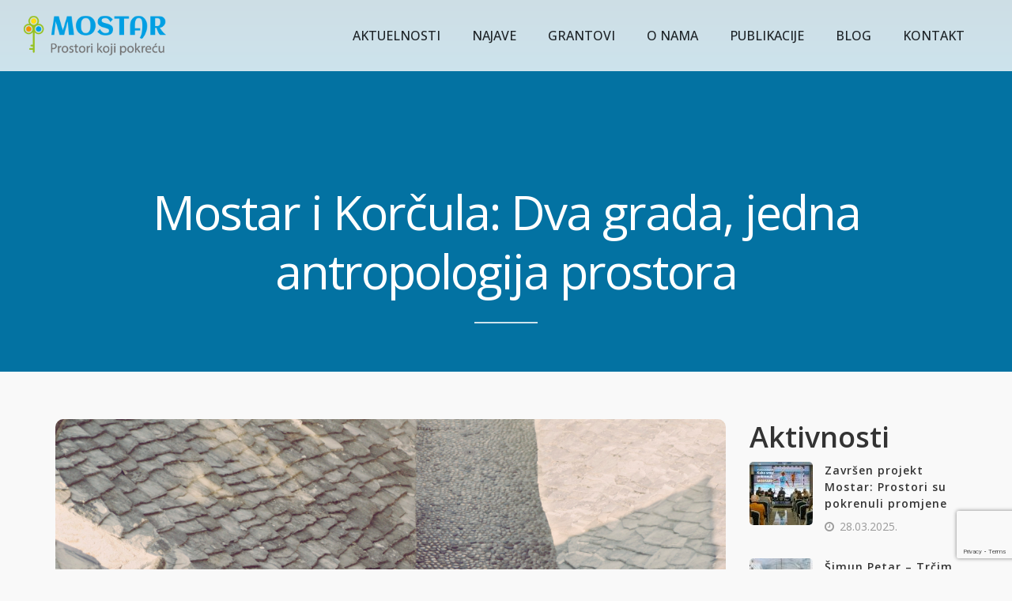

--- FILE ---
content_type: text/html; charset=UTF-8
request_url: https://prostorikojipokrecu.ba/blog/mostar-i-korcula-dva-grada-jedna-antropologija-prostora/
body_size: 107099
content:
<!DOCTYPE html>
<html lang="bs-BA" prefix="og: https://ogp.me/ns#">
    <head>
        <meta charset="UTF-8" />
        <meta name="viewport" content="width=device-width, minimum-scale=1.0, initial-scale=1.0">
        <link rel="profile" href="https://gmpg.org/xfn/11" />
        <link rel="pingback" href="https://prostorikojipokrecu.ba/xmlrpc.php" />
        
        <script type="text/javascript">
	window.dataLayer = window.dataLayer || [];

	function gtag() {
		dataLayer.
		push(arguments);
	}

	gtag("consent", "default", {
		ad_user_data: "denied",
		ad_personalization: "denied",
		ad_storage: "denied",
		analytics_storage: "denied",
		functionality_storage: "denied",
		personalization_storage: "denied",
		security_storage: "granted",
		wait_for_update: 500,
	});
	gtag("set", "ads_data_redaction", true);
	</script>
<script type="text/javascript"
		id="Cookiebot"
		src="https://consent.cookiebot.com/uc.js"
		data-implementation="wp"
		data-cbid="2c180fd3-1034-4463-9d62-71c5d7c6e9ce"
							async	></script>
<link rel="alternate" hreflang="bs" href="https://prostorikojipokrecu.ba/blog/mostar-i-korcula-dva-grada-jedna-antropologija-prostora/" />
<link rel="alternate" hreflang="x-default" href="https://prostorikojipokrecu.ba/blog/mostar-i-korcula-dva-grada-jedna-antropologija-prostora/" />

<!-- Search Engine Optimization by Rank Math - https://rankmath.com/ -->
<title>Mostar i Korčula: Dva grada, jedna antropologija prostora | Prostori koji pokreću</title>
<meta name="description" content="Sonja Leboš, Udruga za interdisciplinarna i interkulturalna istraživanja"/>
<meta name="robots" content="follow, index, max-snippet:-1, max-video-preview:-1, max-image-preview:large"/>
<link rel="canonical" href="https://prostorikojipokrecu.ba/blog/mostar-i-korcula-dva-grada-jedna-antropologija-prostora/" />
<meta property="og:locale" content="bs_BA" />
<meta property="og:type" content="article" />
<meta property="og:title" content="Mostar i Korčula: Dva grada, jedna antropologija prostora | Prostori koji pokreću" />
<meta property="og:description" content="Sonja Leboš, Udruga za interdisciplinarna i interkulturalna istraživanja" />
<meta property="og:url" content="https://prostorikojipokrecu.ba/blog/mostar-i-korcula-dva-grada-jedna-antropologija-prostora/" />
<meta property="og:site_name" content="Prostori koji pokreću" />
<meta property="article:publisher" content="https://www.facebook.com/ProjekatMostar/" />
<meta property="article:tag" content="Javni prostori" />
<meta property="article:tag" content="Mostar" />
<meta property="article:tag" content="Pisma na putu do kuće" />
<meta property="article:section" content="Blog" />
<meta property="og:updated_time" content="2023-02-27T16:02:48+00:00" />
<meta property="og:image" content="https://prostorikojipokrecu.ba/wp-content/uploads/2023/02/Sanjin-Fajic-Mostar-ulica-1024x683.jpg" />
<meta property="og:image:secure_url" content="https://prostorikojipokrecu.ba/wp-content/uploads/2023/02/Sanjin-Fajic-Mostar-ulica-1024x683.jpg" />
<meta property="og:image:width" content="900" />
<meta property="og:image:height" content="600" />
<meta property="og:image:alt" content="prostor" />
<meta property="og:image:type" content="image/jpeg" />
<meta property="article:published_time" content="2023-02-21T11:56:50+00:00" />
<meta property="article:modified_time" content="2023-02-27T16:02:48+00:00" />
<meta name="twitter:card" content="summary_large_image" />
<meta name="twitter:title" content="Mostar i Korčula: Dva grada, jedna antropologija prostora | Prostori koji pokreću" />
<meta name="twitter:description" content="Sonja Leboš, Udruga za interdisciplinarna i interkulturalna istraživanja" />
<meta name="twitter:image" content="https://prostorikojipokrecu.ba/wp-content/uploads/2023/02/Sanjin-Fajic-Mostar-ulica-1024x683.jpg" />
<meta name="twitter:label1" content="Written by" />
<meta name="twitter:data1" content="Admin" />
<meta name="twitter:label2" content="Time to read" />
<meta name="twitter:data2" content="7 minutes" />
<script type="application/ld+json" class="rank-math-schema">{"@context":"https://schema.org","@graph":[{"@type":"Place","@id":"https://prostorikojipokrecu.ba/#place","address":{"@type":"PostalAddress","streetAddress":"Mar\u0161ala Tita 95","addressLocality":"Mostar","postalCode":"88000","addressCountry":"Bosna i Hercegovina"}},{"@type":["NGO","Organization"],"@id":"https://prostorikojipokrecu.ba/#organization","name":"Prostori koji pokre\u0107u","url":"https://prostorikojipokrecu.ba","sameAs":["https://www.facebook.com/ProjekatMostar/"],"email":"info@prostorikojipokrecu.ba","address":{"@type":"PostalAddress","streetAddress":"Mar\u0161ala Tita 95","addressLocality":"Mostar","postalCode":"88000","addressCountry":"Bosna i Hercegovina"},"logo":{"@type":"ImageObject","@id":"https://prostorikojipokrecu.ba/#logo","url":"https://prostorikojipokrecu.ba/wp-content/uploads/2022/03/prostori-koji-pokrecu-mostar.jpg","contentUrl":"https://prostorikojipokrecu.ba/wp-content/uploads/2022/03/prostori-koji-pokrecu-mostar.jpg","caption":"Prostori koji pokre\u0107u","inLanguage":"bs-BA","width":"1920","height":"1080"},"location":{"@id":"https://prostorikojipokrecu.ba/#place"}},{"@type":"WebSite","@id":"https://prostorikojipokrecu.ba/#website","url":"https://prostorikojipokrecu.ba","name":"Prostori koji pokre\u0107u","publisher":{"@id":"https://prostorikojipokrecu.ba/#organization"},"inLanguage":"bs-BA"},{"@type":"ImageObject","@id":"https://prostorikojipokrecu.ba/wp-content/uploads/2023/02/Sanjin-Fajic-Mostar-ulica-scaled.jpg","url":"https://prostorikojipokrecu.ba/wp-content/uploads/2023/02/Sanjin-Fajic-Mostar-ulica-scaled.jpg","width":"2560","height":"1707","inLanguage":"bs-BA"},{"@type":"WebPage","@id":"https://prostorikojipokrecu.ba/blog/mostar-i-korcula-dva-grada-jedna-antropologija-prostora/#webpage","url":"https://prostorikojipokrecu.ba/blog/mostar-i-korcula-dva-grada-jedna-antropologija-prostora/","name":"Mostar i Kor\u010dula: Dva grada, jedna antropologija prostora | Prostori koji pokre\u0107u","datePublished":"2023-02-21T11:56:50+00:00","dateModified":"2023-02-27T16:02:48+00:00","isPartOf":{"@id":"https://prostorikojipokrecu.ba/#website"},"primaryImageOfPage":{"@id":"https://prostorikojipokrecu.ba/wp-content/uploads/2023/02/Sanjin-Fajic-Mostar-ulica-scaled.jpg"},"inLanguage":"bs-BA"},{"@type":"Person","@id":"https://prostorikojipokrecu.ba/author/masa2022pp/","name":"Admin","url":"https://prostorikojipokrecu.ba/author/masa2022pp/","image":{"@type":"ImageObject","@id":"https://secure.gravatar.com/avatar/b2efa8724851388d5cad2b7af4d4bb5a3a0be6bc0011639546f08c349b936d32?s=96&amp;d=mm&amp;r=g","url":"https://secure.gravatar.com/avatar/b2efa8724851388d5cad2b7af4d4bb5a3a0be6bc0011639546f08c349b936d32?s=96&amp;d=mm&amp;r=g","caption":"Admin","inLanguage":"bs-BA"},"worksFor":{"@id":"https://prostorikojipokrecu.ba/#organization"}},{"@type":"BlogPosting","headline":"Mostar i Kor\u010dula: Dva grada, jedna antropologija prostora | Prostori koji pokre\u0107u","keywords":"prostor,Mostar,Kor\u010dula","datePublished":"2023-02-21T11:56:50+00:00","dateModified":"2023-02-27T16:02:48+00:00","articleSection":"Blog","author":{"@id":"https://prostorikojipokrecu.ba/author/masa2022pp/","name":"Admin"},"publisher":{"@id":"https://prostorikojipokrecu.ba/#organization"},"description":"Sonja Lebo\u0161, Udruga za interdisciplinarna i interkulturalna istra\u017eivanja","name":"Mostar i Kor\u010dula: Dva grada, jedna antropologija prostora | Prostori koji pokre\u0107u","@id":"https://prostorikojipokrecu.ba/blog/mostar-i-korcula-dva-grada-jedna-antropologija-prostora/#richSnippet","isPartOf":{"@id":"https://prostorikojipokrecu.ba/blog/mostar-i-korcula-dva-grada-jedna-antropologija-prostora/#webpage"},"image":{"@id":"https://prostorikojipokrecu.ba/wp-content/uploads/2023/02/Sanjin-Fajic-Mostar-ulica-scaled.jpg"},"inLanguage":"bs-BA","mainEntityOfPage":{"@id":"https://prostorikojipokrecu.ba/blog/mostar-i-korcula-dva-grada-jedna-antropologija-prostora/#webpage"}}]}</script>
<!-- /Rank Math WordPress SEO plugin -->

<link rel='dns-prefetch' href='//www.googletagmanager.com' />
<link rel='dns-prefetch' href='//fonts.googleapis.com' />
<link rel="alternate" type="application/rss+xml" title="Prostori koji pokreću &raquo; novosti" href="https://prostorikojipokrecu.ba/feed/" />
<link rel="alternate" type="application/rss+xml" title="Prostori koji pokreću &raquo;  novosti o komentarima" href="https://prostorikojipokrecu.ba/comments/feed/" />
<link rel="alternate" type="text/calendar" title="Prostori koji pokreću &raquo; iCal Feed" href="https://prostorikojipokrecu.ba/dogadjaji/?ical=1" />
<script type="text/javascript" id="wpp-js" src="https://prostorikojipokrecu.ba/wp-content/plugins/wordpress-popular-posts/assets/js/wpp.min.js?ver=7.2.0" data-sampling="0" data-sampling-rate="100" data-api-url="https://prostorikojipokrecu.ba/wp-json/wordpress-popular-posts" data-post-id="6190" data-token="04b02c7da0" data-lang="0" data-debug="0"></script>
<link rel="alternate" type="application/rss+xml" title="Prostori koji pokreću &raquo; Mostar i Korčula: Dva grada, jedna antropologija prostora novosti o komentarima" href="https://prostorikojipokrecu.ba/blog/mostar-i-korcula-dva-grada-jedna-antropologija-prostora/feed/" />
<link rel="alternate" title="oEmbed (JSON)" type="application/json+oembed" href="https://prostorikojipokrecu.ba/wp-json/oembed/1.0/embed?url=https%3A%2F%2Fprostorikojipokrecu.ba%2Fblog%2Fmostar-i-korcula-dva-grada-jedna-antropologija-prostora%2F" />
<link rel="alternate" title="oEmbed (XML)" type="text/xml+oembed" href="https://prostorikojipokrecu.ba/wp-json/oembed/1.0/embed?url=https%3A%2F%2Fprostorikojipokrecu.ba%2Fblog%2Fmostar-i-korcula-dva-grada-jedna-antropologija-prostora%2F&#038;format=xml" />
<style id='wp-img-auto-sizes-contain-inline-css' type='text/css'>
img:is([sizes=auto i],[sizes^="auto," i]){contain-intrinsic-size:3000px 1500px}
/*# sourceURL=wp-img-auto-sizes-contain-inline-css */
</style>
<link rel='stylesheet' id='sdm-styles-css' href='https://prostorikojipokrecu.ba/wp-content/plugins/simple-download-monitor/css/sdm_wp_styles.css?ver=6.9' type='text/css' media='all' />
<style id='wp-emoji-styles-inline-css' type='text/css'>

	img.wp-smiley, img.emoji {
		display: inline !important;
		border: none !important;
		box-shadow: none !important;
		height: 1em !important;
		width: 1em !important;
		margin: 0 0.07em !important;
		vertical-align: -0.1em !important;
		background: none !important;
		padding: 0 !important;
	}
/*# sourceURL=wp-emoji-styles-inline-css */
</style>
<link rel='stylesheet' id='wp-block-library-css' href='https://prostorikojipokrecu.ba/wp-includes/css/dist/block-library/style.min.css?ver=6.9' type='text/css' media='all' />
<style id='wp-block-heading-inline-css' type='text/css'>
h1:where(.wp-block-heading).has-background,h2:where(.wp-block-heading).has-background,h3:where(.wp-block-heading).has-background,h4:where(.wp-block-heading).has-background,h5:where(.wp-block-heading).has-background,h6:where(.wp-block-heading).has-background{padding:1.25em 2.375em}h1.has-text-align-left[style*=writing-mode]:where([style*=vertical-lr]),h1.has-text-align-right[style*=writing-mode]:where([style*=vertical-rl]),h2.has-text-align-left[style*=writing-mode]:where([style*=vertical-lr]),h2.has-text-align-right[style*=writing-mode]:where([style*=vertical-rl]),h3.has-text-align-left[style*=writing-mode]:where([style*=vertical-lr]),h3.has-text-align-right[style*=writing-mode]:where([style*=vertical-rl]),h4.has-text-align-left[style*=writing-mode]:where([style*=vertical-lr]),h4.has-text-align-right[style*=writing-mode]:where([style*=vertical-rl]),h5.has-text-align-left[style*=writing-mode]:where([style*=vertical-lr]),h5.has-text-align-right[style*=writing-mode]:where([style*=vertical-rl]),h6.has-text-align-left[style*=writing-mode]:where([style*=vertical-lr]),h6.has-text-align-right[style*=writing-mode]:where([style*=vertical-rl]){rotate:180deg}
/*# sourceURL=https://prostorikojipokrecu.ba/wp-includes/blocks/heading/style.min.css */
</style>
<style id='wp-block-image-inline-css' type='text/css'>
.wp-block-image>a,.wp-block-image>figure>a{display:inline-block}.wp-block-image img{box-sizing:border-box;height:auto;max-width:100%;vertical-align:bottom}@media not (prefers-reduced-motion){.wp-block-image img.hide{visibility:hidden}.wp-block-image img.show{animation:show-content-image .4s}}.wp-block-image[style*=border-radius] img,.wp-block-image[style*=border-radius]>a{border-radius:inherit}.wp-block-image.has-custom-border img{box-sizing:border-box}.wp-block-image.aligncenter{text-align:center}.wp-block-image.alignfull>a,.wp-block-image.alignwide>a{width:100%}.wp-block-image.alignfull img,.wp-block-image.alignwide img{height:auto;width:100%}.wp-block-image .aligncenter,.wp-block-image .alignleft,.wp-block-image .alignright,.wp-block-image.aligncenter,.wp-block-image.alignleft,.wp-block-image.alignright{display:table}.wp-block-image .aligncenter>figcaption,.wp-block-image .alignleft>figcaption,.wp-block-image .alignright>figcaption,.wp-block-image.aligncenter>figcaption,.wp-block-image.alignleft>figcaption,.wp-block-image.alignright>figcaption{caption-side:bottom;display:table-caption}.wp-block-image .alignleft{float:left;margin:.5em 1em .5em 0}.wp-block-image .alignright{float:right;margin:.5em 0 .5em 1em}.wp-block-image .aligncenter{margin-left:auto;margin-right:auto}.wp-block-image :where(figcaption){margin-bottom:1em;margin-top:.5em}.wp-block-image.is-style-circle-mask img{border-radius:9999px}@supports ((-webkit-mask-image:none) or (mask-image:none)) or (-webkit-mask-image:none){.wp-block-image.is-style-circle-mask img{border-radius:0;-webkit-mask-image:url('data:image/svg+xml;utf8,<svg viewBox="0 0 100 100" xmlns="http://www.w3.org/2000/svg"><circle cx="50" cy="50" r="50"/></svg>');mask-image:url('data:image/svg+xml;utf8,<svg viewBox="0 0 100 100" xmlns="http://www.w3.org/2000/svg"><circle cx="50" cy="50" r="50"/></svg>');mask-mode:alpha;-webkit-mask-position:center;mask-position:center;-webkit-mask-repeat:no-repeat;mask-repeat:no-repeat;-webkit-mask-size:contain;mask-size:contain}}:root :where(.wp-block-image.is-style-rounded img,.wp-block-image .is-style-rounded img){border-radius:9999px}.wp-block-image figure{margin:0}.wp-lightbox-container{display:flex;flex-direction:column;position:relative}.wp-lightbox-container img{cursor:zoom-in}.wp-lightbox-container img:hover+button{opacity:1}.wp-lightbox-container button{align-items:center;backdrop-filter:blur(16px) saturate(180%);background-color:#5a5a5a40;border:none;border-radius:4px;cursor:zoom-in;display:flex;height:20px;justify-content:center;opacity:0;padding:0;position:absolute;right:16px;text-align:center;top:16px;width:20px;z-index:100}@media not (prefers-reduced-motion){.wp-lightbox-container button{transition:opacity .2s ease}}.wp-lightbox-container button:focus-visible{outline:3px auto #5a5a5a40;outline:3px auto -webkit-focus-ring-color;outline-offset:3px}.wp-lightbox-container button:hover{cursor:pointer;opacity:1}.wp-lightbox-container button:focus{opacity:1}.wp-lightbox-container button:focus,.wp-lightbox-container button:hover,.wp-lightbox-container button:not(:hover):not(:active):not(.has-background){background-color:#5a5a5a40;border:none}.wp-lightbox-overlay{box-sizing:border-box;cursor:zoom-out;height:100vh;left:0;overflow:hidden;position:fixed;top:0;visibility:hidden;width:100%;z-index:100000}.wp-lightbox-overlay .close-button{align-items:center;cursor:pointer;display:flex;justify-content:center;min-height:40px;min-width:40px;padding:0;position:absolute;right:calc(env(safe-area-inset-right) + 16px);top:calc(env(safe-area-inset-top) + 16px);z-index:5000000}.wp-lightbox-overlay .close-button:focus,.wp-lightbox-overlay .close-button:hover,.wp-lightbox-overlay .close-button:not(:hover):not(:active):not(.has-background){background:none;border:none}.wp-lightbox-overlay .lightbox-image-container{height:var(--wp--lightbox-container-height);left:50%;overflow:hidden;position:absolute;top:50%;transform:translate(-50%,-50%);transform-origin:top left;width:var(--wp--lightbox-container-width);z-index:9999999999}.wp-lightbox-overlay .wp-block-image{align-items:center;box-sizing:border-box;display:flex;height:100%;justify-content:center;margin:0;position:relative;transform-origin:0 0;width:100%;z-index:3000000}.wp-lightbox-overlay .wp-block-image img{height:var(--wp--lightbox-image-height);min-height:var(--wp--lightbox-image-height);min-width:var(--wp--lightbox-image-width);width:var(--wp--lightbox-image-width)}.wp-lightbox-overlay .wp-block-image figcaption{display:none}.wp-lightbox-overlay button{background:none;border:none}.wp-lightbox-overlay .scrim{background-color:#fff;height:100%;opacity:.9;position:absolute;width:100%;z-index:2000000}.wp-lightbox-overlay.active{visibility:visible}@media not (prefers-reduced-motion){.wp-lightbox-overlay.active{animation:turn-on-visibility .25s both}.wp-lightbox-overlay.active img{animation:turn-on-visibility .35s both}.wp-lightbox-overlay.show-closing-animation:not(.active){animation:turn-off-visibility .35s both}.wp-lightbox-overlay.show-closing-animation:not(.active) img{animation:turn-off-visibility .25s both}.wp-lightbox-overlay.zoom.active{animation:none;opacity:1;visibility:visible}.wp-lightbox-overlay.zoom.active .lightbox-image-container{animation:lightbox-zoom-in .4s}.wp-lightbox-overlay.zoom.active .lightbox-image-container img{animation:none}.wp-lightbox-overlay.zoom.active .scrim{animation:turn-on-visibility .4s forwards}.wp-lightbox-overlay.zoom.show-closing-animation:not(.active){animation:none}.wp-lightbox-overlay.zoom.show-closing-animation:not(.active) .lightbox-image-container{animation:lightbox-zoom-out .4s}.wp-lightbox-overlay.zoom.show-closing-animation:not(.active) .lightbox-image-container img{animation:none}.wp-lightbox-overlay.zoom.show-closing-animation:not(.active) .scrim{animation:turn-off-visibility .4s forwards}}@keyframes show-content-image{0%{visibility:hidden}99%{visibility:hidden}to{visibility:visible}}@keyframes turn-on-visibility{0%{opacity:0}to{opacity:1}}@keyframes turn-off-visibility{0%{opacity:1;visibility:visible}99%{opacity:0;visibility:visible}to{opacity:0;visibility:hidden}}@keyframes lightbox-zoom-in{0%{transform:translate(calc((-100vw + var(--wp--lightbox-scrollbar-width))/2 + var(--wp--lightbox-initial-left-position)),calc(-50vh + var(--wp--lightbox-initial-top-position))) scale(var(--wp--lightbox-scale))}to{transform:translate(-50%,-50%) scale(1)}}@keyframes lightbox-zoom-out{0%{transform:translate(-50%,-50%) scale(1);visibility:visible}99%{visibility:visible}to{transform:translate(calc((-100vw + var(--wp--lightbox-scrollbar-width))/2 + var(--wp--lightbox-initial-left-position)),calc(-50vh + var(--wp--lightbox-initial-top-position))) scale(var(--wp--lightbox-scale));visibility:hidden}}
/*# sourceURL=https://prostorikojipokrecu.ba/wp-includes/blocks/image/style.min.css */
</style>
<style id='wp-block-media-text-inline-css' type='text/css'>
.wp-block-media-text{box-sizing:border-box;
  /*!rtl:begin:ignore*/direction:ltr;
  /*!rtl:end:ignore*/display:grid;grid-template-columns:50% 1fr;grid-template-rows:auto}.wp-block-media-text.has-media-on-the-right{grid-template-columns:1fr 50%}.wp-block-media-text.is-vertically-aligned-top>.wp-block-media-text__content,.wp-block-media-text.is-vertically-aligned-top>.wp-block-media-text__media{align-self:start}.wp-block-media-text.is-vertically-aligned-center>.wp-block-media-text__content,.wp-block-media-text.is-vertically-aligned-center>.wp-block-media-text__media,.wp-block-media-text>.wp-block-media-text__content,.wp-block-media-text>.wp-block-media-text__media{align-self:center}.wp-block-media-text.is-vertically-aligned-bottom>.wp-block-media-text__content,.wp-block-media-text.is-vertically-aligned-bottom>.wp-block-media-text__media{align-self:end}.wp-block-media-text>.wp-block-media-text__media{
  /*!rtl:begin:ignore*/grid-column:1;grid-row:1;
  /*!rtl:end:ignore*/margin:0}.wp-block-media-text>.wp-block-media-text__content{direction:ltr;
  /*!rtl:begin:ignore*/grid-column:2;grid-row:1;
  /*!rtl:end:ignore*/padding:0 8%;word-break:break-word}.wp-block-media-text.has-media-on-the-right>.wp-block-media-text__media{
  /*!rtl:begin:ignore*/grid-column:2;grid-row:1
  /*!rtl:end:ignore*/}.wp-block-media-text.has-media-on-the-right>.wp-block-media-text__content{
  /*!rtl:begin:ignore*/grid-column:1;grid-row:1
  /*!rtl:end:ignore*/}.wp-block-media-text__media a{display:block}.wp-block-media-text__media img,.wp-block-media-text__media video{height:auto;max-width:unset;vertical-align:middle;width:100%}.wp-block-media-text.is-image-fill>.wp-block-media-text__media{background-size:cover;height:100%;min-height:250px}.wp-block-media-text.is-image-fill>.wp-block-media-text__media>a{display:block;height:100%}.wp-block-media-text.is-image-fill>.wp-block-media-text__media img{height:1px;margin:-1px;overflow:hidden;padding:0;position:absolute;width:1px;clip:rect(0,0,0,0);border:0}.wp-block-media-text.is-image-fill-element>.wp-block-media-text__media{height:100%;min-height:250px}.wp-block-media-text.is-image-fill-element>.wp-block-media-text__media>a{display:block;height:100%}.wp-block-media-text.is-image-fill-element>.wp-block-media-text__media img{height:100%;object-fit:cover;width:100%}@media (max-width:600px){.wp-block-media-text.is-stacked-on-mobile{grid-template-columns:100%!important}.wp-block-media-text.is-stacked-on-mobile>.wp-block-media-text__media{grid-column:1;grid-row:1}.wp-block-media-text.is-stacked-on-mobile>.wp-block-media-text__content{grid-column:1;grid-row:2}}
/*# sourceURL=https://prostorikojipokrecu.ba/wp-includes/blocks/media-text/style.min.css */
</style>
<style id='wp-block-post-date-inline-css' type='text/css'>
.wp-block-post-date{box-sizing:border-box}
/*# sourceURL=https://prostorikojipokrecu.ba/wp-includes/blocks/post-date/style.min.css */
</style>
<style id='wp-block-group-inline-css' type='text/css'>
.wp-block-group{box-sizing:border-box}:where(.wp-block-group.wp-block-group-is-layout-constrained){position:relative}
/*# sourceURL=https://prostorikojipokrecu.ba/wp-includes/blocks/group/style.min.css */
</style>
<style id='wp-block-paragraph-inline-css' type='text/css'>
.is-small-text{font-size:.875em}.is-regular-text{font-size:1em}.is-large-text{font-size:2.25em}.is-larger-text{font-size:3em}.has-drop-cap:not(:focus):first-letter{float:left;font-size:8.4em;font-style:normal;font-weight:100;line-height:.68;margin:.05em .1em 0 0;text-transform:uppercase}body.rtl .has-drop-cap:not(:focus):first-letter{float:none;margin-left:.1em}p.has-drop-cap.has-background{overflow:hidden}:root :where(p.has-background){padding:1.25em 2.375em}:where(p.has-text-color:not(.has-link-color)) a{color:inherit}p.has-text-align-left[style*="writing-mode:vertical-lr"],p.has-text-align-right[style*="writing-mode:vertical-rl"]{rotate:180deg}
/*# sourceURL=https://prostorikojipokrecu.ba/wp-includes/blocks/paragraph/style.min.css */
</style>
<style id='wp-block-quote-inline-css' type='text/css'>
.wp-block-quote{box-sizing:border-box;overflow-wrap:break-word}.wp-block-quote.is-large:where(:not(.is-style-plain)),.wp-block-quote.is-style-large:where(:not(.is-style-plain)){margin-bottom:1em;padding:0 1em}.wp-block-quote.is-large:where(:not(.is-style-plain)) p,.wp-block-quote.is-style-large:where(:not(.is-style-plain)) p{font-size:1.5em;font-style:italic;line-height:1.6}.wp-block-quote.is-large:where(:not(.is-style-plain)) cite,.wp-block-quote.is-large:where(:not(.is-style-plain)) footer,.wp-block-quote.is-style-large:where(:not(.is-style-plain)) cite,.wp-block-quote.is-style-large:where(:not(.is-style-plain)) footer{font-size:1.125em;text-align:right}.wp-block-quote>cite{display:block}
/*# sourceURL=https://prostorikojipokrecu.ba/wp-includes/blocks/quote/style.min.css */
</style>
<style id='wp-block-separator-inline-css' type='text/css'>
@charset "UTF-8";.wp-block-separator{border:none;border-top:2px solid}:root :where(.wp-block-separator.is-style-dots){height:auto;line-height:1;text-align:center}:root :where(.wp-block-separator.is-style-dots):before{color:currentColor;content:"···";font-family:serif;font-size:1.5em;letter-spacing:2em;padding-left:2em}.wp-block-separator.is-style-dots{background:none!important;border:none!important}
/*# sourceURL=https://prostorikojipokrecu.ba/wp-includes/blocks/separator/style.min.css */
</style>
<style id='global-styles-inline-css' type='text/css'>
:root{--wp--preset--aspect-ratio--square: 1;--wp--preset--aspect-ratio--4-3: 4/3;--wp--preset--aspect-ratio--3-4: 3/4;--wp--preset--aspect-ratio--3-2: 3/2;--wp--preset--aspect-ratio--2-3: 2/3;--wp--preset--aspect-ratio--16-9: 16/9;--wp--preset--aspect-ratio--9-16: 9/16;--wp--preset--color--black: #000000;--wp--preset--color--cyan-bluish-gray: #abb8c3;--wp--preset--color--white: #ffffff;--wp--preset--color--pale-pink: #f78da7;--wp--preset--color--vivid-red: #cf2e2e;--wp--preset--color--luminous-vivid-orange: #ff6900;--wp--preset--color--luminous-vivid-amber: #fcb900;--wp--preset--color--light-green-cyan: #7bdcb5;--wp--preset--color--vivid-green-cyan: #00d084;--wp--preset--color--pale-cyan-blue: #8ed1fc;--wp--preset--color--vivid-cyan-blue: #0693e3;--wp--preset--color--vivid-purple: #9b51e0;--wp--preset--gradient--vivid-cyan-blue-to-vivid-purple: linear-gradient(135deg,rgb(6,147,227) 0%,rgb(155,81,224) 100%);--wp--preset--gradient--light-green-cyan-to-vivid-green-cyan: linear-gradient(135deg,rgb(122,220,180) 0%,rgb(0,208,130) 100%);--wp--preset--gradient--luminous-vivid-amber-to-luminous-vivid-orange: linear-gradient(135deg,rgb(252,185,0) 0%,rgb(255,105,0) 100%);--wp--preset--gradient--luminous-vivid-orange-to-vivid-red: linear-gradient(135deg,rgb(255,105,0) 0%,rgb(207,46,46) 100%);--wp--preset--gradient--very-light-gray-to-cyan-bluish-gray: linear-gradient(135deg,rgb(238,238,238) 0%,rgb(169,184,195) 100%);--wp--preset--gradient--cool-to-warm-spectrum: linear-gradient(135deg,rgb(74,234,220) 0%,rgb(151,120,209) 20%,rgb(207,42,186) 40%,rgb(238,44,130) 60%,rgb(251,105,98) 80%,rgb(254,248,76) 100%);--wp--preset--gradient--blush-light-purple: linear-gradient(135deg,rgb(255,206,236) 0%,rgb(152,150,240) 100%);--wp--preset--gradient--blush-bordeaux: linear-gradient(135deg,rgb(254,205,165) 0%,rgb(254,45,45) 50%,rgb(107,0,62) 100%);--wp--preset--gradient--luminous-dusk: linear-gradient(135deg,rgb(255,203,112) 0%,rgb(199,81,192) 50%,rgb(65,88,208) 100%);--wp--preset--gradient--pale-ocean: linear-gradient(135deg,rgb(255,245,203) 0%,rgb(182,227,212) 50%,rgb(51,167,181) 100%);--wp--preset--gradient--electric-grass: linear-gradient(135deg,rgb(202,248,128) 0%,rgb(113,206,126) 100%);--wp--preset--gradient--midnight: linear-gradient(135deg,rgb(2,3,129) 0%,rgb(40,116,252) 100%);--wp--preset--font-size--small: 13px;--wp--preset--font-size--medium: 20px;--wp--preset--font-size--large: 36px;--wp--preset--font-size--x-large: 42px;--wp--preset--spacing--20: 0.44rem;--wp--preset--spacing--30: 0.67rem;--wp--preset--spacing--40: 1rem;--wp--preset--spacing--50: 1.5rem;--wp--preset--spacing--60: 2.25rem;--wp--preset--spacing--70: 3.38rem;--wp--preset--spacing--80: 5.06rem;--wp--preset--shadow--natural: 6px 6px 9px rgba(0, 0, 0, 0.2);--wp--preset--shadow--deep: 12px 12px 50px rgba(0, 0, 0, 0.4);--wp--preset--shadow--sharp: 6px 6px 0px rgba(0, 0, 0, 0.2);--wp--preset--shadow--outlined: 6px 6px 0px -3px rgb(255, 255, 255), 6px 6px rgb(0, 0, 0);--wp--preset--shadow--crisp: 6px 6px 0px rgb(0, 0, 0);}:where(.is-layout-flex){gap: 0.5em;}:where(.is-layout-grid){gap: 0.5em;}body .is-layout-flex{display: flex;}.is-layout-flex{flex-wrap: wrap;align-items: center;}.is-layout-flex > :is(*, div){margin: 0;}body .is-layout-grid{display: grid;}.is-layout-grid > :is(*, div){margin: 0;}:where(.wp-block-columns.is-layout-flex){gap: 2em;}:where(.wp-block-columns.is-layout-grid){gap: 2em;}:where(.wp-block-post-template.is-layout-flex){gap: 1.25em;}:where(.wp-block-post-template.is-layout-grid){gap: 1.25em;}.has-black-color{color: var(--wp--preset--color--black) !important;}.has-cyan-bluish-gray-color{color: var(--wp--preset--color--cyan-bluish-gray) !important;}.has-white-color{color: var(--wp--preset--color--white) !important;}.has-pale-pink-color{color: var(--wp--preset--color--pale-pink) !important;}.has-vivid-red-color{color: var(--wp--preset--color--vivid-red) !important;}.has-luminous-vivid-orange-color{color: var(--wp--preset--color--luminous-vivid-orange) !important;}.has-luminous-vivid-amber-color{color: var(--wp--preset--color--luminous-vivid-amber) !important;}.has-light-green-cyan-color{color: var(--wp--preset--color--light-green-cyan) !important;}.has-vivid-green-cyan-color{color: var(--wp--preset--color--vivid-green-cyan) !important;}.has-pale-cyan-blue-color{color: var(--wp--preset--color--pale-cyan-blue) !important;}.has-vivid-cyan-blue-color{color: var(--wp--preset--color--vivid-cyan-blue) !important;}.has-vivid-purple-color{color: var(--wp--preset--color--vivid-purple) !important;}.has-black-background-color{background-color: var(--wp--preset--color--black) !important;}.has-cyan-bluish-gray-background-color{background-color: var(--wp--preset--color--cyan-bluish-gray) !important;}.has-white-background-color{background-color: var(--wp--preset--color--white) !important;}.has-pale-pink-background-color{background-color: var(--wp--preset--color--pale-pink) !important;}.has-vivid-red-background-color{background-color: var(--wp--preset--color--vivid-red) !important;}.has-luminous-vivid-orange-background-color{background-color: var(--wp--preset--color--luminous-vivid-orange) !important;}.has-luminous-vivid-amber-background-color{background-color: var(--wp--preset--color--luminous-vivid-amber) !important;}.has-light-green-cyan-background-color{background-color: var(--wp--preset--color--light-green-cyan) !important;}.has-vivid-green-cyan-background-color{background-color: var(--wp--preset--color--vivid-green-cyan) !important;}.has-pale-cyan-blue-background-color{background-color: var(--wp--preset--color--pale-cyan-blue) !important;}.has-vivid-cyan-blue-background-color{background-color: var(--wp--preset--color--vivid-cyan-blue) !important;}.has-vivid-purple-background-color{background-color: var(--wp--preset--color--vivid-purple) !important;}.has-black-border-color{border-color: var(--wp--preset--color--black) !important;}.has-cyan-bluish-gray-border-color{border-color: var(--wp--preset--color--cyan-bluish-gray) !important;}.has-white-border-color{border-color: var(--wp--preset--color--white) !important;}.has-pale-pink-border-color{border-color: var(--wp--preset--color--pale-pink) !important;}.has-vivid-red-border-color{border-color: var(--wp--preset--color--vivid-red) !important;}.has-luminous-vivid-orange-border-color{border-color: var(--wp--preset--color--luminous-vivid-orange) !important;}.has-luminous-vivid-amber-border-color{border-color: var(--wp--preset--color--luminous-vivid-amber) !important;}.has-light-green-cyan-border-color{border-color: var(--wp--preset--color--light-green-cyan) !important;}.has-vivid-green-cyan-border-color{border-color: var(--wp--preset--color--vivid-green-cyan) !important;}.has-pale-cyan-blue-border-color{border-color: var(--wp--preset--color--pale-cyan-blue) !important;}.has-vivid-cyan-blue-border-color{border-color: var(--wp--preset--color--vivid-cyan-blue) !important;}.has-vivid-purple-border-color{border-color: var(--wp--preset--color--vivid-purple) !important;}.has-vivid-cyan-blue-to-vivid-purple-gradient-background{background: var(--wp--preset--gradient--vivid-cyan-blue-to-vivid-purple) !important;}.has-light-green-cyan-to-vivid-green-cyan-gradient-background{background: var(--wp--preset--gradient--light-green-cyan-to-vivid-green-cyan) !important;}.has-luminous-vivid-amber-to-luminous-vivid-orange-gradient-background{background: var(--wp--preset--gradient--luminous-vivid-amber-to-luminous-vivid-orange) !important;}.has-luminous-vivid-orange-to-vivid-red-gradient-background{background: var(--wp--preset--gradient--luminous-vivid-orange-to-vivid-red) !important;}.has-very-light-gray-to-cyan-bluish-gray-gradient-background{background: var(--wp--preset--gradient--very-light-gray-to-cyan-bluish-gray) !important;}.has-cool-to-warm-spectrum-gradient-background{background: var(--wp--preset--gradient--cool-to-warm-spectrum) !important;}.has-blush-light-purple-gradient-background{background: var(--wp--preset--gradient--blush-light-purple) !important;}.has-blush-bordeaux-gradient-background{background: var(--wp--preset--gradient--blush-bordeaux) !important;}.has-luminous-dusk-gradient-background{background: var(--wp--preset--gradient--luminous-dusk) !important;}.has-pale-ocean-gradient-background{background: var(--wp--preset--gradient--pale-ocean) !important;}.has-electric-grass-gradient-background{background: var(--wp--preset--gradient--electric-grass) !important;}.has-midnight-gradient-background{background: var(--wp--preset--gradient--midnight) !important;}.has-small-font-size{font-size: var(--wp--preset--font-size--small) !important;}.has-medium-font-size{font-size: var(--wp--preset--font-size--medium) !important;}.has-large-font-size{font-size: var(--wp--preset--font-size--large) !important;}.has-x-large-font-size{font-size: var(--wp--preset--font-size--x-large) !important;}
/*# sourceURL=global-styles-inline-css */
</style>

<style id='classic-theme-styles-inline-css' type='text/css'>
/*! This file is auto-generated */
.wp-block-button__link{color:#fff;background-color:#32373c;border-radius:9999px;box-shadow:none;text-decoration:none;padding:calc(.667em + 2px) calc(1.333em + 2px);font-size:1.125em}.wp-block-file__button{background:#32373c;color:#fff;text-decoration:none}
/*# sourceURL=/wp-includes/css/classic-themes.min.css */
</style>
<link rel='stylesheet' id='contact-form-7-css' href='https://prostorikojipokrecu.ba/wp-content/plugins/contact-form-7/includes/css/styles.css?ver=6.0.4' type='text/css' media='all' />
<link rel='stylesheet' id='ub-extension-style-css-css' href='https://prostorikojipokrecu.ba/wp-content/plugins/ultimate-blocks/src/extensions/style.css?ver=6.9' type='text/css' media='all' />
<link rel='stylesheet' id='font-awesome-css' href='https://prostorikojipokrecu.ba/wp-content/plugins/wp-ajax-query-shortcode/font-awesome/css/font-awesome.min.css?ver=6.9' type='text/css' media='all' />
<link rel='stylesheet' id='prettyPhoto-css' href='https://prostorikojipokrecu.ba/wp-content/plugins/wp-ajax-query-shortcode/js/prettyPhoto/css/prettyPhoto.css?ver=6.9' type='text/css' media='all' />
<link rel='stylesheet' id='wpajax-css' href='https://prostorikojipokrecu.ba/wp-content/plugins/wp-ajax-query-shortcode/style.css?ver=6.9' type='text/css' media='all' />
<link rel='stylesheet' id='wpml-legacy-dropdown-0-css' href='https://prostorikojipokrecu.ba/wp-content/plugins/sitepress-multilingual-cms/templates/language-switchers/legacy-dropdown/style.min.css?ver=1' type='text/css' media='all' />
<style id='wpml-legacy-dropdown-0-inline-css' type='text/css'>
.wpml-ls-statics-shortcode_actions, .wpml-ls-statics-shortcode_actions .wpml-ls-sub-menu, .wpml-ls-statics-shortcode_actions a {border-color:#cdcdcd;}.wpml-ls-statics-shortcode_actions a, .wpml-ls-statics-shortcode_actions .wpml-ls-sub-menu a, .wpml-ls-statics-shortcode_actions .wpml-ls-sub-menu a:link, .wpml-ls-statics-shortcode_actions li:not(.wpml-ls-current-language) .wpml-ls-link, .wpml-ls-statics-shortcode_actions li:not(.wpml-ls-current-language) .wpml-ls-link:link {color:#444444;background-color:#ffffff;}.wpml-ls-statics-shortcode_actions .wpml-ls-sub-menu a:hover,.wpml-ls-statics-shortcode_actions .wpml-ls-sub-menu a:focus, .wpml-ls-statics-shortcode_actions .wpml-ls-sub-menu a:link:hover, .wpml-ls-statics-shortcode_actions .wpml-ls-sub-menu a:link:focus {color:#000000;background-color:#eeeeee;}.wpml-ls-statics-shortcode_actions .wpml-ls-current-language > a {color:#444444;background-color:#ffffff;}.wpml-ls-statics-shortcode_actions .wpml-ls-current-language:hover>a, .wpml-ls-statics-shortcode_actions .wpml-ls-current-language>a:focus {color:#000000;background-color:#eeeeee;}
/*# sourceURL=wpml-legacy-dropdown-0-inline-css */
</style>
<link rel='stylesheet' id='wordpress-popular-posts-css-css' href='https://prostorikojipokrecu.ba/wp-content/plugins/wordpress-popular-posts/assets/css/wpp.css?ver=7.2.0' type='text/css' media='all' />
<link rel='stylesheet' id='google-font-css' href='//fonts.googleapis.com/css?family=Open+Sans%7COpen+Sans%3A300%2C500%2C600%2C700&#038;ver=1.0.0' type='text/css' media='all' />
<link rel='stylesheet' id='bootstrap-css' href='https://prostorikojipokrecu.ba/wp-content/themes/prostori/css/bootstrap.min.css?ver=6.9' type='text/css' media='all' />
<link rel='stylesheet' id='linearicons-css' href='https://prostorikojipokrecu.ba/wp-content/themes/prostori/css/linearicons/load.css?ver=6.9' type='text/css' media='all' />
<link rel='stylesheet' id='owl-carousel-css' href='https://prostorikojipokrecu.ba/wp-content/themes/prostori/js/owl-carousel/owl.carousel.css?ver=6.9' type='text/css' media='all' />
<link rel='stylesheet' id='owl-carousel-theme-css' href='https://prostorikojipokrecu.ba/wp-content/themes/prostori/js/owl-carousel/owl.theme.css?ver=6.9' type='text/css' media='all' />
<link rel='stylesheet' id='lightbox2-css' href='https://prostorikojipokrecu.ba/wp-content/plugins/js_composer/assets/lib/vendor/node_modules/lightbox2/dist/css/lightbox.min.css?ver=7.9' type='text/css' media='all' />
<link rel='stylesheet' id='conferpress-style-css' href='https://prostorikojipokrecu.ba/wp-content/themes/prostori/style.css?ver=6.9' type='text/css' media='all' />
<style id='conferpress-style-inline-css' type='text/css'>
	@media only screen and (-webkit-min-device-pixel-ratio: 2),(min-resolution: 192dpi) {
		/* Retina Logo */
		.logo{background:url(https://prostorikojipokrecu.ba/wp-content/uploads/2022/03/logo-prostorikojipokrecu-top-darkx2.png) no-repeat center; display:inline-block !important; background-size:contain;}
		.logo img{ opacity:0; visibility:hidden}
		.logo *{display:inline-block}
		.affix .logo.sticky{ background:transparent !important; display:block !important}
		.affix .logo.sticky img{ opacity:1; visibility: visible;}
	}
    .navbar-header .logo.sticky{ display:none !important;}
    #main-nav.affix .navbar-header .logo{ display:none !important;}
    #main-nav.affix .navbar-header .logo.sticky{ display:inline-block !important;}
    #main-nav.affix .style-off-canvas .navbar-header .logo.sticky{ display:block !important; }

#pageloader{
    position:fixed;
    top:0;
    left:0;
    width:100%;
    height:100%;
    z-index:99999;
    background:#111;
}

    body{
        font-family: 'Open Sans';
    }
	body {
        font-size: 16px;
    }
    h1, .h1, .font-2, .media-heading, h2, .h2,
    button, input[type=button], input[type=submit], .btn,
    #main-nav, header .dropdown-menu, .mobile-menu > li > a,
    .item-content .item-title, .widget-title, .widget_recent_comments ul#recentcomments li .comment-author-link,
    h4.wpb_toggle, .wpb_accordion .wpb_accordion_wrapper h3.wpb_accordion_header,
    .woocommerce #respond input#submit, .woocommerce a.button, .woocommerce button.button, .woocommerce input.button,
    .woocommerce #reviews h3, .woocommerce ul.products li.product h3,
    .woocommerce ul.products li.product .woocommerce-loop-category__title, .woocommerce ul.products li.product .woocommerce-loop-product__title, .woocommerce ul.products li.product h3,
    .woocommerce #reviews h2,
    #tribe-events .tribe-events-button, .tribe-events-button, .heading-event-meta-content .tribe-events-cost a, .heading-event-meta-content a.tribe-events-gmap,
    .tribe-events-meta-group .tribe-events-single-section-title, #tribe-bar-form label,
    table.tribe-events-calendar > thead > tr > th, .tribe-events-calendar div[id*=tribe-events-daynum-], .tribe-events-calendar div[id*=tribe-events-daynum-] a, #tribe-events-content .tribe-events-tooltip h4, #tribe-events-content .tribe-events-tooltip .entry-title, .tribe-mobile-day-heading, #tribe-mobile-container .type-tribe_events h4, .tribe-events-list-widget ol li .tribe-event-title, .tribe-events-sub-nav li a,
    h3.tribe-events-related-events-title, h2.tribe-attendees-list-title,
    .tribe-events-single ul.tribe-related-events .tribe-related-events-title,
    .tribe-events-list-separator-month span, .tribe-events-day .tribe-events-day-time-slot h5,
    .tribe-events-day .tribe-events-day-time-slot .tribe-events-day-time-slot-heading
    {
        font-family: "Open Sans";
        font-style: SemiBold 600;
    }
    .main-color-1, .main-color-1-hover:hover, .dark-div .main-color-1, a:hover, a:focus,
    .main-color-2, .main-color-2-hover:hover,
    button, input[type=button], .btn, .btn .btn-icon, .dark-div .btn,
    #main-nav .navbar-nav>.current-menu-item>a, #main-nav .navbar-nav>.current-menu-item>a:focus, #main-nav .navbar-nav .current-menu-item>a,
    header .dropdown-menu>li>a:hover, header .dropdown-menu>li>a:focus,
    #main-nav.light-nav .dropdown-menu>li>a:hover, #main-nav.light-nav .dropdown-menu>li>a:focus,
    .ia-icon, .light .ia-icon,
    .item-meta a:not(.btn):hover,
    .widget_nav_menu ul li ul li:before, .normal-sidebar .widget_nav_menu ul li ul li:before,
    .single-post-navigation-item a:hover h4, .single-post-navigation-item a:hover i,
    .leaf-member:hover .leaf-member-info .h3,
    .woocommerce div.product p.price, .woocommerce div.product span.price,
    .woocommerce ul.products li.product h3:hover, .woocommerce ul.products li.product .price,
    .heading-event-meta-content .tribe-events-cost a,
    .heading-event-meta-content a.tribe-events-gmap,
    .tribe-events-list-widget ol li:before, .tribe-events-list-widget ol li:after,
    .sc-single-event-meta form.cart .tribe-events-tickets button.button:before, table.tribe-events-tickets .add-to-cart .tribe-button:before,
    .sc-single-event-meta form.cart .tribe-events-tickets button.button:hover, table.tribe-events-tickets .add-to-cart .tribe-button:hover,
    .tribe-events-meta-group-details .tribe-events-single-section-title:before, .tribe-events-meta-group-organizer .tribe-events-single-section-title:before, .tribe-events-meta-group-venue .tribe-events-single-section-title:before,
    .tribe-events-calendar td.tribe-events-present div[id*=tribe-events-daynum-], .tribe-events-calendar td.tribe-events-present div[id*=tribe-events-daynum-]>a,
    div.bbp-template-notice a.bbp-author-name, #bbpress-forums .bbp-body li.bbp-forum-freshness .bbp-author-name, #bbpress-forums .type-forum p.bbp-topic-meta span a,
    li.bbp-topic-title .bbp-topic-permalink:hover, #bbpress-forums li.bbp-body ul.topic .bbp-topic-title:hover a, #bbpress-forums li.bbp-body ul.forum .bbp-forum-info:hover .bbp-forum-title,
    #bbpress-forums li.bbp-body ul.topic .bbp-topic-title:hover:before, #bbpress-forums li.bbp-body ul.forum .bbp-forum-info:hover:before, #bbpress-forums .bbp-body li.bbp-topic-freshness .bbp-author-name, .bbp-topic-meta .bbp-topic-started-by a, #bbpress-forums div.bbp-reply-author .bbp-author-role, #bbpress-forums #bbp-user-wrapper h2.entry-title
    {
        color:#009fe3;
    }
    .btn-primary .btn-icon { color: #fff; } /*fix*/
    
    .ia-icon, .light .ia-icon,
    .ia-icon:hover, .leaf-icon-box:hover .ia-icon,
    .main-color-1-border,
    body.wpb-js-composer .vc_tta-color-grey.vc_tta-style-classic .vc_tta-panel.vc_active .vc_tta-panel-heading,
    #tribe-bar-form input[type=text]:focus
    {
        border-color:#009fe3;
    }
    
    .datepicker-dropdown:before,.datepicker-dropdown:after{
        border-bottom-color: #009fe3;
    }
    .tribe-grid-allday .tribe-event-featured.tribe-events-week-allday-single,
    .tribe-grid-allday .tribe-event-featured.tribe-events-week-hourly-single,
    .tribe-grid-body .tribe-event-featured.tribe-events-week-allday-single,
    .tribe-grid-body .tribe-event-featured.tribe-events-week-hourly-single {
        background-color: #009fe3;
        background-color: rgba(0,159,227,0.75);
        border-color: #009fe3;
    }
    
    .nav-layout-boxed #top-nav .navbar,
    .features-control-item:after,
    .main-color-1-bg, .main-color-1-bg-hover:hover,.main-color-2-bg,
    .thumbnail-hoverlay-icon, .post-nav-item:hover:after,
    table:not(.shop_table):not(.tribe-events-calendar):not([class*='tribe-community-event'])>thead,
    table:not(.shop_table):not(.tribe-events-calendar):not([class*='tribe-community-event'])>tbody>tr:hover>td, table:not(.shop_table):not(.tribe-events-calendar):not([class*='tribe-community-event'])>tbody>tr:hover>th,
    .navbar-inverse .navbar-nav>li:after, .navbar-inverse .navbar-nav>li:focus:after,
    header .dropdown-menu>li>a:hover:before, header .dropdown-menu>li>a:focus:before,
    #bottom-nav .social-list .social-icon:hover,
    .single-post-meta:before,
    .leaf-timeline .timeline-item-inner:after,
    .leaf-banner-content:before,
    .ia-icon:hover, .leaf-icon-box:hover .ia-icon, .features-control-item:after,
    .owl-theme .owl-controls .owl-page.active span, .owl-theme .owl-controls.clickable .owl-page:hover span,
    .ia-heading h2:before, .widget-title:before,
    body.wpb-js-composer .vc_tta-color-grey.vc_tta-style-classic .vc_tta-tab.vc_active>a,
    body.wpb-js-composer .vc_tta-color-grey.vc_tta-style-classic .vc_tta-panel.vc_active .vc_tta-panel-heading,
    body .vc_toggle_size_md.vc_toggle_default:hover .vc_toggle_title, body .vc_toggle_size_md.vc_toggle_default.vc_toggle_active .vc_toggle_title,
    .woocommerce div.product .products > h2:before,
    .woocommerce span.onsale, .woocommerce ul.products li.product .onsale,
    .woocommerce ul.products li.product.product-category h3:hover,
    .woocommerce-cart .shop_table.cart thead tr,
    .cross-sells > h2:before, .cart_totals h2:before, .woocommerce-shipping-fields h3:before, .woocommerce-billing-fields h3:before,
    .woocommerce-cart #content table.cart .coupon input.button:hover, .woocommerce-cart #content table.cart input[name="update_cart"]:hover,
    .woocommerce .widget_price_filter .ui-slider-horizontal .ui-slider-range,
    .woocommerce-error:before, .woocommerce-info:before, .woocommerce-message:before,
    .woocommerce .widget_price_filter .ui-slider .ui-slider-handle, .woocommerce .widget_price_filter .ui-slider-horizontal .ui-slider-range,
    .woocommerce div.product .woocommerce-tabs ul.tabs li.active,
    .loader-2 i,
    .event-item-thumbnail:hover,
    .heading-event-meta-title:before, .tribe-mobile-day-heading:before,
    #tribe-events .sc-single-event-add-to-cart .single_add_to_cart_button, .sc-single-event-add-to-cart .single_add_to_cart_button,
    .sc-single-event-meta form.cart .tribe-events-tickets button.button, table.tribe-events-tickets .add-to-cart .tribe-button,
    .sc-single-event-add-to-cart .quantity .minus:hover, .sc-single-event-add-to-cart .quantity .plus:hover,
    .tribe-events-notices:before,
    #tribe-bar-form .tribe-bar-submit input[type=submit], .tribe-bar-views-inner, #tribe-bar-views:before, #tribe-bar-views .tribe-bar-views-list .tribe-bar-views-option a, #tribe-bar-views-toggle, #tribe-bar-views-toggle:hover, #tribe-bar-views-toggle:focus,
    #tribe-bar-views .tribe-bar-views-list .tribe-bar-views-option a:hover, #tribe-bar-views .tribe-bar-views-list .tribe-bar-views-option.tribe-bar-active a:hover,
    table.tribe-events-calendar > thead > tr > th, #tribe-events-content .tribe-events-tooltip h4, #tribe-events-content .tribe-events-tooltip .entry-title,
    .tribe-events-list-separator-month span:before, .tribe-events-day .tribe-events-day-time-slot h5:before,
    .tribe-events-day .tribe-events-day-time-slot .tribe-events-day-time-slot-heading:before,
    .tribe-events-list-widget .widget-title, .tribe-events-adv-list-widget .widget-title,
    .tribe-events-grid .tribe-grid-header .tribe-week-today,
    .tribe-grid-allday .tribe-event-featured.tribe-events-week-allday-single:hover,
    .tribe-grid-allday .tribe-event-featured.tribe-events-week-hourly-single:hover,
    .tribe-grid-body .tribe-event-featured.tribe-events-week-allday-single:hover,
    .tribe-grid-body .tribe-event-featured.tribe-events-week-hourly-single:hover,
    .datepicker table tr td span.active.active,
    .compare-table-price:before, .price-has-bg.compare-table-price:after,
    #bbpress-forums li.bbp-header, #bbpress-forums #bbp-single-user-details #bbp-user-navigation li.current,
    .wp-block-separator:not(.is-style-dots):before, .wp-block-button__link,
    .tribe-common h2.tribe-events-widget-events-list__header-title:before
    {
        background-color:#009fe3;
    }

    .btn-primary, input[type=submit], .dark-div .btn-primary,
    #main-nav .navbar-nav>li.button>a,
    #tribe-events .tribe-events-button, .tribe-events-button,
    .sc-single-event-meta form.cart .tribe-events-tickets button.button:hover,
    table.tribe-events-tickets .add-to-cart .tribe-button:hover,
    .woocommerce #respond input#submit.alt, .woocommerce a.button.alt, .woocommerce button.button.alt, .woocommerce input.button.alt,
    .tribe-events .tribe-events-calendar-list__event-date-tag-weekday,
    .tribe-events-widget .tribe-events-widget-events-list__event-date-tag-month{
        background-color:#009fe3;
        color:#fff;
    }
    button:hover, input[type=button]:hover, .btn:hover, .btn:focus, .btn:active, .btn.active, .open .dropdown-toggle.btn-default, #main-nav .navbar-nav>li.button>a:hover,
    input[type=submit]:hover, .btn-primary:hover, .btn-primary:focus, .btn-primary:active, .btn-primary.active, .open .dropdown-toggle.btn-primary,
    .ia-icon:hover, .leaf-icon-box:hover .ia-icon,
    .woocommerce ul.products li.product .button:hover,
    .default-nav-item a:hover,
    .woocommerce a.button:hover, .woocommerce button.button:hover, .woocommerce input.button:hover, .woocommerce #respond input#submit:hover, .woocommerce #content input.button:hover, .woocommerce-page a.button:hover, .woocommerce-page button.button:hover, .woocommerce-page input.button:hover, .woocommerce-page #respond input#submit:hover, .woocommerce-page #content input.button:hover, .woocommerce a.button.alt:hover, .woocommerce button.button.alt:hover, .woocommerce input.button.alt:hover, .woocommerce #respond input#submit.alt:hover, .woocommerce #content input.button.alt:hover, .woocommerce-page a.button.alt:hover, .woocommerce-page button.button.alt:hover, .woocommerce-page input.button.alt:hover, .woocommerce-page #respond input#submit.alt:hover, .woocommerce-page #content input.button.alt:hover, .woocommerce #review_form #respond .form-submit input:hover, .woocommerce-page #review_form #respond .form-submit input:hover, .woocommerce-message .button:hover,
    #tribe-events .sc-single-event-add-to-cart .single_add_to_cart_button:hover, .sc-single-event-add-to-cart .single_add_to_cart_button:hover,
    #tribe-events .tribe-events-button:hover, .tribe-events-button.tribe-active:hover, .tribe-events-button:hover,
    #tribe-bar-form .tribe-bar-submit input[type=submit]:hover{
        background-color:#009fe3;
        color:#fff;
        box-shadow: 0 0 25px -3px #009fe3;
    }

    .item-thumbnail:hover,
    .leaf-timeline .timeline-item:hover .timeline-item-inner:after,
    .post-nav-item:hover {
        box-shadow: 0 0 25px -3px #009fe3;
    }

    .woocommerce .widget_price_filter .ui-slider .ui-slider-handle:hover {
        box-shadow: 0 0 15px 0 #009fe3;
    }

    .leaf-timeline .timeline-item:hover .timeline-box-content-inner {
        background: rgba(0,159,227,0.85);
        box-shadow: 0 0 25px -3px #009fe3;
    }

    .sc-single-event-add-to-cart .single_add_to_cart_button:hover{
        color:#009fe3;
        background:#000;
    }
    .btn-lighter {
        color: #999;
    }
    .tribe_community_edit .tribe-button.submit, .tribe_community_list .tribe-button.submit,
    .tribe_community_edit .button-primary,
    .tribe_community_edit .tribe-button.tribe-button-primary,
    .tribe_community_list .button-primary,
    .tribe_community_list .tribe-button.tribe-button-primary {
        background: #009fe3 !important;
    }

    .social-share-hover .btn:hover{
        box-shadow: 0 0 20px -4px #009fe3;
    }

    #main-nav .navbar, .nav-layout-boxed #main-nav .navbar, #main-nav.light-nav .navbar {
    	background: rgba(255,255,255,0.9);
    }
    footer.main-color-2-bg, .main-color-2-bg.back-to-top{
        background-color:#1d2327;
    }
.page-heading{
                        }

/*# sourceURL=conferpress-style-inline-css */
</style>
<link rel='stylesheet' id='wp-pagenavi-css' href='https://prostorikojipokrecu.ba/wp-content/plugins/wp-pagenavi/pagenavi-css.css?ver=2.70' type='text/css' media='all' />
<script type="text/javascript" id="wpml-cookie-js-extra">
/* <![CDATA[ */
var wpml_cookies = {"wp-wpml_current_language":{"value":"bs","expires":1,"path":"/"}};
var wpml_cookies = {"wp-wpml_current_language":{"value":"bs","expires":1,"path":"/"}};
//# sourceURL=wpml-cookie-js-extra
/* ]]> */
</script>
<script type="text/javascript" src="https://prostorikojipokrecu.ba/wp-content/plugins/sitepress-multilingual-cms/res/js/cookies/language-cookie.js?ver=470000" id="wpml-cookie-js" defer="defer" data-wp-strategy="defer"></script>
<script type="text/javascript" src="https://prostorikojipokrecu.ba/wp-includes/js/jquery/jquery.min.js?ver=3.7.1" id="jquery-core-js"></script>
<script type="text/javascript" src="https://prostorikojipokrecu.ba/wp-includes/js/jquery/jquery-migrate.min.js?ver=3.4.1" id="jquery-migrate-js"></script>
<script type="text/javascript" id="sdm-scripts-js-extra">
/* <![CDATA[ */
var sdm_ajax_script = {"ajaxurl":"https://prostorikojipokrecu.ba/wp-admin/admin-ajax.php"};
//# sourceURL=sdm-scripts-js-extra
/* ]]> */
</script>
<script type="text/javascript" src="https://prostorikojipokrecu.ba/wp-content/plugins/simple-download-monitor/js/sdm_wp_scripts.js?ver=6.9" id="sdm-scripts-js"></script>
<script type="text/javascript" src="https://prostorikojipokrecu.ba/wp-content/plugins/wp-ajax-query-shortcode/js/prettyPhoto/jquery.prettyPhoto.js?ver=6.9" id="prettyPhoto-js"></script>
<script type="text/javascript" src="https://prostorikojipokrecu.ba/wp-content/plugins/sitepress-multilingual-cms/templates/language-switchers/legacy-dropdown/script.min.js?ver=1" id="wpml-legacy-dropdown-0-js"></script>

<!-- Google tag (gtag.js) snippet added by Site Kit -->

<!-- Google Analytics snippet added by Site Kit -->
<script type="text/javascript" src="https://www.googletagmanager.com/gtag/js?id=G-R4FP48N8S3" id="google_gtagjs-js" async></script>
<script type="text/javascript" id="google_gtagjs-js-after">
/* <![CDATA[ */
window.dataLayer = window.dataLayer || [];function gtag(){dataLayer.push(arguments);}
gtag("set","linker",{"domains":["prostorikojipokrecu.ba"]});
gtag("js", new Date());
gtag("set", "developer_id.dZTNiMT", true);
gtag("config", "G-R4FP48N8S3");
//# sourceURL=google_gtagjs-js-after
/* ]]> */
</script>

<!-- End Google tag (gtag.js) snippet added by Site Kit -->
<script></script><link rel="https://api.w.org/" href="https://prostorikojipokrecu.ba/wp-json/" /><link rel="alternate" title="JSON" type="application/json" href="https://prostorikojipokrecu.ba/wp-json/wp/v2/posts/6190" /><link rel="EditURI" type="application/rsd+xml" title="RSD" href="https://prostorikojipokrecu.ba/xmlrpc.php?rsd" />
<meta name="generator" content="WordPress 6.9" />
<link rel='shortlink' href='https://prostorikojipokrecu.ba/?p=6190' />
<meta name="generator" content="WPML ver:4.7.1 stt:6,1;" />
<meta name="generator" content="Site Kit by Google 1.147.0" />
	<style></style>

	<meta name="et-api-version" content="v1"><meta name="et-api-origin" content="https://prostorikojipokrecu.ba"><link rel="https://theeventscalendar.com/" href="https://prostorikojipokrecu.ba/wp-json/tribe/tickets/v1/" /><meta name="tec-api-version" content="v1"><meta name="tec-api-origin" content="https://prostorikojipokrecu.ba"><link rel="alternate" href="https://prostorikojipokrecu.ba/wp-json/tribe/events/v1/" />            <style id="wpp-loading-animation-styles">@-webkit-keyframes bgslide{from{background-position-x:0}to{background-position-x:-200%}}@keyframes bgslide{from{background-position-x:0}to{background-position-x:-200%}}.wpp-widget-block-placeholder,.wpp-shortcode-placeholder{margin:0 auto;width:60px;height:3px;background:#dd3737;background:linear-gradient(90deg,#dd3737 0%,#571313 10%,#dd3737 100%);background-size:200% auto;border-radius:3px;-webkit-animation:bgslide 1s infinite linear;animation:bgslide 1s infinite linear}</style>
            <meta name="generator" content="Powered by WPBakery Page Builder - drag and drop page builder for WordPress."/>
<link rel="icon" href="https://prostorikojipokrecu.ba/wp-content/uploads/2022/04/cropped-fav-pkp-32x32.png" sizes="32x32" />
<link rel="icon" href="https://prostorikojipokrecu.ba/wp-content/uploads/2022/04/cropped-fav-pkp-192x192.png" sizes="192x192" />
<link rel="apple-touch-icon" href="https://prostorikojipokrecu.ba/wp-content/uploads/2022/04/cropped-fav-pkp-180x180.png" />
<meta name="msapplication-TileImage" content="https://prostorikojipokrecu.ba/wp-content/uploads/2022/04/cropped-fav-pkp-270x270.png" />
		<style type="text/css" id="wp-custom-css">
			body {
    color: #343434;
	  line-height: 1.5;
}

.page-heading {
    padding-top: 220px;
    padding-bottom: 80px;
    position: relative;
    overflow: visible;
}
h2, .h2 {
    font-weight: 600;
		letter-spacing: 0px;
}
#main-nav .navbar-nav>li>a {
    color: #1d2327;
    font-size: 16px;
    font-weight: 500;
    text-transform: uppercase;
    position: relative;
    height: 90px;
    z-index: 2;
}
h1, .h1 {
    font-weight: 400;
    letter-spacing: -2px;
}
.page-heading:before {
    background: rgba(10,10,10,0.3);
}
.tribe-common--breakpoint-medium.tribe-events .tribe-events-calendar-month__body {
    background-color: #f8faf3;
}
#main-nav .navbar, .nav-layout-boxed #main-nav .navbar, #main-nav.light-nav .navbar {
    background: rgba(255,255,255,0.8);
}
.slider-style-left .post-slider-title, .slider-style-right .post-slider-title {
    font-size: 60px;
    line-height: 65px;
    font-weight: bold;
    letter-spacing: -1px;
    max-width: 840px;
    margin-bottom: 36px;
    margin-left: -3px;
    display: inline-block;
    clear: both;
}
.post-slider-overlay-buttons {
    display: none;
}
.post-slider-overlay {
    top: 60%;
}
.tribe-events-event-meta dd[class$=url], .tribe-events-event-meta dt:not(:first-child) {
    margin-top: auto;
}
#tribe-events-header, .recurring-info-tooltip, .single-featured-image-header, .tribe-events-ajax-loading, .tribe-events-divider {
    display: table-column;
}
mark {
    background: #ffffffb5;
    color: #000;
}
.vc_btn3-container {
    display: none;
}
.btn-lighter {
    display: none;
}

body .uwy.userway_p1 .uai {
    top: 103px;
    left: calc(100vw - 20px);
    transform: translate(-100%);
}

.navbar-nav.navbar-right:last-child {
    margin-right: 30px;
}
.heading-event-meta {
    display: none;
}
.tribe-common--breakpoint-medium.tribe-common .tribe-common-b1--min-medium {
    font-variant: all-petite-caps;
}
header .mobile-menu-toggle {
    color: #000;
    padding: 12px 9px 13px;
    margin: 4px 0px;
    border: none;
    background: transparent;
    font-size: 28px;
    line-height: 20px;
    position: absolute;
    right: 70px;
    top: 50%;
    margin-top: -23px;
    margin-right: -5px;
    box-shadow: none;
    transform: none;
}		</style>
		<noscript><style> .wpb_animate_when_almost_visible { opacity: 1; }</style></noscript>    </head>

    <body data-rsssl=1 class="wp-singular post-template-default single single-post postid-6190 single-format-standard wp-theme-prostori sp-easy-accordion-enabled tribe-no-js tec-no-tickets-on-recurring tec-no-rsvp-on-recurring wpb-js-composer js-comp-ver-7.9 vc_responsive tribe-theme-prostori">
                
    	<a id="top"></a>
    	    <div id="body-wrap">
        <div id="wrap">
            <header>
                
<div class="wrap-nav">


<div id="main-nav" class=" dark-div " data-spy="affix" data-offset-top="280">
    <nav class="navbar navbar-inverse ">
        <div class="container-fluid">
            <!-- Brand and toggle get grouped for better mobile display -->
            <div class="navbar-header">
                                <a class="logo" href="https://prostorikojipokrecu.ba/" title="Home"><img src="https://prostorikojipokrecu.ba/wp-content/uploads/2022/03/logo-prostorikojipokrecu-top-dark.png" alt="Home"/></a>
                                
                                <a class="logo sticky" href="https://prostorikojipokrecu.ba/" title="Home"><img src="https://prostorikojipokrecu.ba/wp-content/uploads/2022/04/logo-prostorikojipokrecu-top.png" alt="Home"/></a>
                            </div>
            <!-- Collect the nav links, forms, and other content for toggling -->
            <div class="main-menu hidden-xs ">
                <ul class="nav navbar-nav navbar-right">
                    <li id="nav-menu-item-4399" class="main-menu-item menu-item-depth-0 menu-item menu-item-type-post_type menu-item-object-page current_page_parent"><a href="https://prostorikojipokrecu.ba/aktuelnosti/" class="menu-link  main-menu-link">AKTUELNOSTI </a></li>
<li id="nav-menu-item-4398" class="main-menu-item menu-item-depth-0 menu-item menu-item-type-custom menu-item-object-custom"><a href="https://prostorikojipokrecu.ba/events/" class="menu-link  main-menu-link">NAJAVE </a></li>
<li id="nav-menu-item-5124" class="main-menu-item menu-item-depth-0 menu-item menu-item-type-post_type menu-item-object-page"><a href="https://prostorikojipokrecu.ba/grantovi/" class="menu-link  main-menu-link">GRANTOVI </a></li>
<li id="nav-menu-item-4391" class="main-menu-item menu-item-depth-0 menu-item menu-item-type-custom menu-item-object-custom menu-item-has-children parent dropdown"><a href="#" class="menu-link dropdown-toggle disabled main-menu-link" data-toggle="dropdown">O NAMA </a>
<ul class="dropdown-menu menu-depth-1">
	<li id="nav-menu-item-4393" class="sub-menu-item menu-item-depth-1 menu-item menu-item-type-post_type menu-item-object-page"><a href="https://prostorikojipokrecu.ba/projekat-mostar-prostori-koji-pokrecu/" class="menu-link  sub-menu-link">Prostori koji pokreću </a></li>
	<li id="nav-menu-item-4392" class="sub-menu-item menu-item-depth-1 menu-item menu-item-type-post_type menu-item-object-page"><a href="https://prostorikojipokrecu.ba/o-partnerima/" class="menu-link  sub-menu-link">O partnerima </a></li>

</ul>
</li>
<li id="nav-menu-item-5946" class="main-menu-item menu-item-depth-0 menu-item menu-item-type-post_type menu-item-object-page"><a href="https://prostorikojipokrecu.ba/publikacije/" class="menu-link  main-menu-link">PUBLIKACIJE </a></li>
<li id="nav-menu-item-5431" class="main-menu-item menu-item-depth-0 menu-item menu-item-type-post_type menu-item-object-page"><a href="https://prostorikojipokrecu.ba/blog-2/" class="menu-link  main-menu-link">BLOG </a></li>
<li id="nav-menu-item-4394" class="main-menu-item menu-item-depth-0 menu-item menu-item-type-post_type menu-item-object-page"><a href="https://prostorikojipokrecu.ba/kontakt/" class="menu-link  main-menu-link">KONTAKT </a></li>
                </ul>
            </div><!-- /.navbar-collapse -->
            <button type="button" class="mobile-menu-toggle  visible-xs ">
                <span class="sr-only">Menu</span>
                <i class="fa fa-bars"></i>
            </button>
        </div>
    </nav>
</div><!-- #main-nav -->
</div><!--nav-wrap-->                
                            </header>	<div class="page-heading main-color-1-bg dark-div">
    <div class="container">
        <div class="row">
            <div class="pathway pathway-sidebar col-md-12 hidden-xs text-center"><div id="block-5" class="   pathway-widget widget_block">
<div class="wp-block-group"><div class="wp-block-group__inner-container is-layout-flow wp-block-group-is-layout-flow"></div></div>
</div><div id="block-6" class="   pathway-widget widget_block">
<div class="wp-block-group"><div class="wp-block-group__inner-container is-layout-flow wp-block-group-is-layout-flow"></div></div>
</div></div>            <div class="col-md-12 text-center">
                <h1>Mostar i Korčula: Dva grada, jedna antropologija prostora</h1>
            </div>
        </div><!--/row-->
    </div><!--/container-->
</div><!--/page-heading-->

<div class="top-sidebar">
    <div class="container">
        <div class="row">
                    </div><!--/row-->
    </div><!--/container-->
</div><!--/Top sidebar-->   
    <div id="body">
    	<div class="container">
        	<div class="content-pad-4x">
                <div class="row">
                    <div id="content" class=" col-md-9 " role="main">
                        <article class="single-post-content single-content">
                        	<h2 class="hidden">Mostar i Korčula: Dva grada, jedna antropologija prostora</h2>			<div class="content-image"><img src="https://prostorikojipokrecu.ba/wp-content/uploads/2023/02/Sanjin-Fajic-Mostar-ulica-scaled.jpg" alt="Mostar i Korčula: Dva grada, jedna antropologija prostora" title="Mostar i Korčula: Dva grada, jedna antropologija prostora"></div>
		<div class="single-post-content-text">
	<div class="wp-block-post-date"><time datetime="2023-02-21T11:56:50+00:00">21.02.2023.</time></div>


<h2 class="wp-block-heading">Mostar i Korčula: Dva grada, jedna antropologija prostora</h2>



<p>Kolumna&nbsp;<em>Pisma na putu do kuće</em></p>



<p><strong>Sonja Leboš, Udruga za interdisciplinarna i interkulturalna istraživanja (UIII)</strong></p>



<blockquote class="wp-block-quote is-layout-flow wp-block-quote-is-layout-flow">
<p class="has-text-align-center"><strong>Ako dozvolimo sebi samo načas zaboraviti političke granice koje gradove smještaju u različite zemlje koje sebi tepaju da su republike, uvidjeti ćemo kako njihova bliskost i blizina traje dugi niz stoljeća. Kako pronaći puteve koji će ta dva grada dalje spajati, pitanje je i antropologije krajolika koji ih povezuju, što je danas jednako važno kao sve &nbsp;ranije navedene kulturno-političke determinanti dijakronijske antropologije urbanih prostora. Zato jer je zadatak antropologije prostora da pronalazi metode suživota i njegovanja pažnje nad resursima kojih spajaju. </strong></p>
</blockquote>



<p>Bilo koji gradski prostor je repozitorij kulturnih činjenica o tom određenom gradu. To je njegova antropološka i društvena stvarnost. <a href="https://prostorikojipokrecu.ba/blog/prema-javnom-prostoru/">Konstrukcija prostora</a> je povijesna i kulturalna kategorija i svaka generacija upija slojeve i taloge brojnih generacija koje su joj prethodile. Ima gradova koji te slojeve i taloge nose s nesumjerljivom elegancijom i lakoćom, iako im je povijest bila sve samo ne lagodna.</p>



<p>Za ovu kolumnu <strong><a href="https://prostorikojipokrecu.ba/tag/pisma-na-putu-do-kuce/">Pisma na putu do kuće</a></strong>, odlučila sam nešto reći o dva takva grada, Mostaru i Korčuli. Najprije valja reći što ih povezuje. Korčulu i Mostar ponajprije povezuju dvije kulturološko-povijesne činjenice vezane za genezu prostora Mostara: neimar Hajrudin pozvao je korčulanske graditelje da mu pomognu izgraditi Stari most, a stoljećima kasnije, „ukleti neimar“ Bogdan Bogdanović i opet zove upomoć vješte graditelje u kamenu da mu pomognu sagraditi ideogram grada mrtvih koji je savršen odraz grada živih – Partizansku nekropolu.  Dva grada od kamena čijim ulicama se krećemo kao da putujemo kroz vrijeme ostaju tako zauvijek povezana. Istina, anticivilizacijske sile trudile su se i trude se raznijeti tu vezu, ali ona ipak tvrdoglavo opstaje. Naposljetku, sva ljepota civilizacije je u toj vezi. Svo prokletstvo ljudskog roda je na onima koji su tu vezu uništavali i još uvijek to pokušavaju.</p>



<p>Ono što je za Korčulu more, koje obavija njen jedinstveni zoomorfni prostor oblikovan u formi riblje kosti, za Mostar je njegova rijeka. Boje mora oko Korčule i boje Neretve oko Mostara slične su: laviraju od tirkizno-plavih plićina griža i sprudova do duboko-smaragdnih dubina i vrtloga. Korčula i Mostar povezani su i vodenim vezama. Naime, čitavo korčulansko-lastovsko-pelješko-mljetsko područje opskrbljuje se vodom iz izvora neretvanskog sliva. Brojni gradovi svijeta morali su se dobrano uprijeti da pažljivim planiranjem unesu dašak kontrolirane prirode među svoje zidove kako bi svojim stanovnicima omogućili kvalitetan zrak, koji je osnova kvalitetnog života. Korčula i Mostar prožeti su tom prirodom u njenom najprimarnijem obliku, u elementu koji je samo počelo života – u vodi.</p>



<figure class="wp-block-image size-large"><img fetchpriority="high" decoding="async" width="1024" height="683" src="https://prostorikojipokrecu.ba/wp-content/uploads/2022/08/TrngBYRQ-1024x683.jpeg" alt="" class="wp-image-5533" srcset="https://prostorikojipokrecu.ba/wp-content/uploads/2022/08/TrngBYRQ-1024x683.jpeg 1024w, https://prostorikojipokrecu.ba/wp-content/uploads/2022/08/TrngBYRQ-300x200.jpeg 300w, https://prostorikojipokrecu.ba/wp-content/uploads/2022/08/TrngBYRQ-768x512.jpeg 768w, https://prostorikojipokrecu.ba/wp-content/uploads/2022/08/TrngBYRQ-1536x1024.jpeg 1536w, https://prostorikojipokrecu.ba/wp-content/uploads/2022/08/TrngBYRQ.jpeg 1920w" sizes="(max-width: 1024px) 100vw, 1024px" /><figcaption class="wp-element-caption">Photo: Sanjin Fajić</figcaption></figure>



<p>Korčula je potpuno simetrična i u toj simetriji je pronalazila svoje odnose s ružom lokalnih vjetrova. Temeljna je njena vrijednost sadržana u činjenici da je čitava urbana infrastruktura rađena homogeno, od lokalnog kamena koji je zadao sve tehničke i morfološke osebujnosti njene arhitekture. To je proizašlo iz činjenice da je stoljećima bila središte kamenarske proizvodnje koja je kao glavna&nbsp;gospodarska grana pratila i sređenost lokalne uprave. Zamislimo kako je izgledala komunikacija između dvije civilizirane i sređene lokalne samouprave koje su dogovorile posao izgradnje Starog mosta i transfer te autohtone kamene supstance!</p>



<p>Mostar se u svojoj genezi prilagođavao rijeci, on je longitudinalnog i organičkog karaktera, malo je u njemu simetrije, no puno ljepote. Oba grada svoj identitet temelje u činjenici da su nastali kao – utvrđeni gradovi. Fortifikacijski sustav Mostara daleko je kompleksniji od korčulanskog, a sastojao se od utvrđenja na lijevoj obali Neretve, koje se zove Stari grad (<em>kalai atik</em>), dijela na desnoj obali koji je nastao poslije i zove se Novi grad (<em>kalai džedid</em>), kao i od dijela koji je izgradio Ali-paša Rizvanbegović sredinom 19. stoljeća, a koji se naziva Konak. Cjelokupni fortifikacijski sustav činile su kule, kapije, zidovi, samostalne utvrde i vojni smještajni objekti.</p>



<figure class="wp-block-image size-large"><img decoding="async" width="1024" height="683" src="https://prostorikojipokrecu.ba/wp-content/uploads/2023/02/Sanjin-Fajic-Mostar-ulica-1024x683.jpg" alt="" class="wp-image-6191" srcset="https://prostorikojipokrecu.ba/wp-content/uploads/2023/02/Sanjin-Fajic-Mostar-ulica-1024x683.jpg 1024w, https://prostorikojipokrecu.ba/wp-content/uploads/2023/02/Sanjin-Fajic-Mostar-ulica-300x200.jpg 300w, https://prostorikojipokrecu.ba/wp-content/uploads/2023/02/Sanjin-Fajic-Mostar-ulica-768x512.jpg 768w, https://prostorikojipokrecu.ba/wp-content/uploads/2023/02/Sanjin-Fajic-Mostar-ulica-1536x1024.jpg 1536w, https://prostorikojipokrecu.ba/wp-content/uploads/2023/02/Sanjin-Fajic-Mostar-ulica-2048x1365.jpg 2048w" sizes="(max-width: 1024px) 100vw, 1024px" /><figcaption class="wp-element-caption">Photo: Sanjin Fajić</figcaption></figure>



<p>Nažalost, antropologija prostora u njenom dijakronijskom obliku, dakle onom koji nam govori o <em>longue durée</em> postojanju nekog urbaniteta, tu nam govori o uvjetovanosti života u gradu koji se oblikovao prema postulatima ratnika. Predosmanske, srednjevjekovne kule činile su organski dio sustava ulica, odnosno gradske matrice, te tvorile karakteristične sadržaje srednjevjekovnog naselja. Dijelovi tih utvrđenja i danas su naglašeni identitetski reper urbane strukture Mostara.</p>



<p>Austro-ugarska vladavina donosi bitne promjene u kulturološku sliku Mostara – broj tiskara skočio je sa dvije na četrdesetak, što govori o prosvjetiteljskom karakteru monarhije. No, ono što je obilježilo taj prosvjetiteljski karakter nosilo je i snažan nacionalni predznak. Pokreću se kulturno-umjetnička&nbsp;društva sa snažnim nacionalnim predznacima: srpska Prosvjeta, muslimanski Gajret i hrvatski Napredak. Ta društva su uvelike zaslužna za financijsku potporu svojim mladim pripadnicima na putu do stjecanja obrazovanja na domaćim i inozemnim institucijama. „Ali Mostar nije samo hercegovački, već i talijanski i orijentalni grad. Ovo šarenilo slike grada, kojoj se sada pridružuju i evropski elementi, ima takvu draž da svaki posjetilac Mostara biva začaran i zarobljen”.<a href="#_ednref1" data-type="internal" data-id="#_ednref1">[i]</a></p>



<figure class="wp-block-image size-large"><img decoding="async" width="1024" height="512" src="https://prostorikojipokrecu.ba/wp-content/uploads/2022/03/slide-1-1024x512.jpg" alt="" class="wp-image-5173" srcset="https://prostorikojipokrecu.ba/wp-content/uploads/2022/03/slide-1-1024x512.jpg 1024w, https://prostorikojipokrecu.ba/wp-content/uploads/2022/03/slide-1-300x150.jpg 300w, https://prostorikojipokrecu.ba/wp-content/uploads/2022/03/slide-1-768x384.jpg 768w, https://prostorikojipokrecu.ba/wp-content/uploads/2022/03/slide-1-1536x768.jpg 1536w, https://prostorikojipokrecu.ba/wp-content/uploads/2022/03/slide-1.jpg 1600w" sizes="(max-width: 1024px) 100vw, 1024px" /><figcaption class="wp-element-caption">Photo: Sanjin Fajić</figcaption></figure>



<p>To šarenilo slike grada je ono što Mostaru doznačuje njegovu vitalnost i atraktivnost i danas. Ono što je za velike austro-ugarske gradove proto-secesija, za Mostar je neomaurski stil, a tu se ističu Velika gimnazija arhitekta Franza Blaţeka i Vakufski dvor Hansa Niemeczeka.<a href="#_ednref2" data-type="internal" data-id="#_ednref2">[ii]</a> Međutim, ono što&nbsp; najviše djeluje na život svakog grada jest kapital koji ga oblikuje. U slučaju Mostara, s austro-ugarskom vladavinom stigao je masivni strani kapital: naime, oko 90 % investiranih sredstava u tadašnju bosanskohercegovačku privredu pristiglo je iz stranih izvora.<a href="#_ednref3" data-type="internal" data-id="#_ednref3">[iii]</a></p>



<p>Za razliku od Mostara, kojeg je austro-ugarska uprava stubokom mijenjala, planski ga šireći, u Korčuli ista nije ostavila prevelikog traga. Njen identitet najviše je oblikovan tijekom vladavine jednog drugog hegemona, Mletačke uprave (ponajviše knezovi Zorzi), i njena minijaturna ljepota zauvijek će time ostati obilježena.</p>



<p>Ono što spaja antropološki pogled na prostor Mostara i Korčule danas je odsustvo vizije o oblikovanju njihovih prostora i života u njima. Nažalost, taj nedostatak vizije dijele brojni južnoslavenski gradovi, a sjećanje na vrijeme socijalističke Jugoslavije uporno se gura duboko pod tepih kao vrijeme o kojem ne treba govoriti s pozitivnim predznacima, iako se radilo o razdoblju intenzivnog rasta i razvoja, a naročito o vremenu kada se intenzivno radilo na suživotu raznih političkih entiteta. Danas, kao i prije 150 godina, ti politički entiteti civilizirano žive zajedno u središtu neo-habsburške monarhije (iako se više ne radi ni o monarhiji, niti o porodici Habsburg, kapitalni centar moći Balkana kao da je i opet – Beč). Korčula, pak, u koju je socijalizam doveo tekuću vodu tek 1986. godine,&nbsp;promptno je prigrlila priljev stranog kapitala koji je tek naizgled zavidao rane nastale uništavanjem brodograditeljske industrije. No, duša grada Korčule je na umoru: u samom kotaru Starog grada ne živi ni 100-injak ljudi, a zimi prazni apartmani navlače vlagu i tugu u grad.</p>



<figure class="wp-block-image size-large"><img loading="lazy" decoding="async" width="1024" height="512" src="https://prostorikojipokrecu.ba/wp-content/uploads/2022/03/slide-3-1024x512.jpg" alt="" class="wp-image-5177" srcset="https://prostorikojipokrecu.ba/wp-content/uploads/2022/03/slide-3-1024x512.jpg 1024w, https://prostorikojipokrecu.ba/wp-content/uploads/2022/03/slide-3-300x150.jpg 300w, https://prostorikojipokrecu.ba/wp-content/uploads/2022/03/slide-3-768x384.jpg 768w, https://prostorikojipokrecu.ba/wp-content/uploads/2022/03/slide-3-1536x768.jpg 1536w, https://prostorikojipokrecu.ba/wp-content/uploads/2022/03/slide-3.jpg 1600w" sizes="auto, (max-width: 1024px) 100vw, 1024px" /><figcaption class="wp-element-caption">Photo: Sanjin Fajić</figcaption></figure>



<p>Neizmjerno veću tugu u grad Mostar donijela je činjenica da je prošle godine ponovljena devastacija Partizanske nekropole.</p>



<p>Bogdanović je govorio o ritualnom ubijanju gradova, i takvo ubojstvo je počinjeno u Mostaru kada je srušen most. Isto je ponovljeno i opet 2022. godine s devastacijom Nekropole. Istovremeno, u Korčuli se provodi drugačija vrst ritualnog ubojstva grada – to je podmuklo ubojstvo, poput ubojstava trovanjem u srednjevjekovnoj Firenci. To je ritualno ubojstvo koje apartmanizira gradsku jezgru, a zimi umjesto zajednice koja održava plamičak urbanog života, ostavlja pustoš.</p>



<p>Vrijeme kapitalocena ostaviti će svoje duboke brazde na brojnim gradovima svijeta. Dok se govori o otpornosti na krize, često se zaboravlja da je jedan od najjačih stupova te otpornosti – samodostatnost. Korčula i Mostar počivaju, ponovimo, na elementu koji je počelo života. Ako dozvolimo sebi samo načas zaboraviti političke granice koje gradove smještaju u različite zemlje koje sebi tepaju da su republike, uvidjeti ćemo kako njihova bliskost i blizina traje dugi niz stoljeća. Kako pronaći puteve koji će ta dva grada dalje spajati, pitanje je i antropologije krajolika koji ih povezuju, što je danas jednako važno kao sve ranije navedene kulturno-političke determinanti dijakronijske antropologije urbanih prostora. </p>



<p>Zato jer je zadatak antropologije prostora da pronalazi metode suživota i njegovanja pažnje nad resursima kojih spajaju. Mnogi Korčulani nisu ni svjesni da njihova voda stiže iz sliva rijeke Neretve te da je njihov grad povezan s Mostarom na načine koji održavaju povijesni duh u sadašnjosti. Zato je važno da govorimo o tome: jer nas poznavanje vlastite povijesti povezuje i spaja, a to&nbsp; će nam pomoći da u budućnosti pronalazimo otiske koji će nam ukazivati kako održati život u nama i oko nas. Važno je da pričamo priče, da utiskujemo riječi u prostor i vraćamo kamenu zvukove podneblja kojem pripada.<br></p>



<hr class="wp-block-separator has-alpha-channel-opacity"/>



<p><a href="#_ednref1">[i]</a> Renner, Heinrich: Bosnom i Hercegovinom uzduž i poprijeko [Berlin, 1896.], s njemačkog na bosanski preveo Ibrahim Dizdar, Dobra knjiga, Sarajevo, 2007[1896]: 210</p>



<p><a href="#_ednref2">[ii]</a> Ne zaboravimo, i Split se diči na samoj rivi jednom neomaurskom građevinom.</p>



<p><a href="#_ednref3">[iii]</a> Hadžibegović, Ilijas: Bosanskohercegovački gradovi na razmeđu 19. i 20. stoljeća, Institut<br>za istoriju, Sarajevo, 2004 : 27.</p>



<hr class="wp-block-separator has-alpha-channel-opacity"/>



<p><strong>O autorici</strong>:</p>





<div class="wp-block-media-text alignwide is-stacked-on-mobile"><figure class="wp-block-media-text__media"><img loading="lazy" decoding="async" width="682" height="1024" src="https://prostorikojipokrecu.ba/wp-content/uploads/2023/02/Sonja-Lebos-682x1024.jpg" alt="" class="wp-image-6193 size-full" srcset="https://prostorikojipokrecu.ba/wp-content/uploads/2023/02/Sonja-Lebos-682x1024.jpg 682w, https://prostorikojipokrecu.ba/wp-content/uploads/2023/02/Sonja-Lebos-200x300.jpg 200w, https://prostorikojipokrecu.ba/wp-content/uploads/2023/02/Sonja-Lebos-768x1153.jpg 768w, https://prostorikojipokrecu.ba/wp-content/uploads/2023/02/Sonja-Lebos-1023x1536.jpg 1023w, https://prostorikojipokrecu.ba/wp-content/uploads/2023/02/Sonja-Lebos-1364x2048.jpg 1364w, https://prostorikojipokrecu.ba/wp-content/uploads/2023/02/Sonja-Lebos-scaled.jpg 1705w" sizes="auto, (max-width: 682px) 100vw, 682px" /></figure><div class="wp-block-media-text__content">
<p><strong>Dr.sc. Sonja Leboš</strong> obranila je doktorsku disertaciju naslova “Grad na filmu, film u gradu: Zagreb 1941.-1991., kulturno-antropološka perspektiva” u studenom 2022. godine. Diplomirana kulturalna antropologinja te hispanistica, ekspert za kulturni turizam, likovna pedagoginja, studirala je i scenografiju i arhitekturu u Pragu i Zagrebu. Njene aktivnosti kreću se u području kulturalnih i urbanih studija, obrazovanja i produkcije u kulturi i umjetnosti, vizualne i urbane antropologije te analize diskursa, a kustosko-umjetničko i znanstveno djelovanje u području javnog kulturnog rada na međama narativnog urbanizma i vizualnih umjetnosti, dizajna, teorije i prakse performativnosti, filma i novih medija. Osnivačica <a href="http://www.uiii.hr" target="_blank" rel="noopener">Udruge za interdisciplinarna i interkulturalna istraživanja (UIII).</a> Redovno piše za portale <a href="https://vizkultura.hr/" target="_blank" rel="noopener">Vizkultura</a>, <a href="https://voxfeminae.net/" target="_blank" rel="noopener">Vox Feminae</a> te za <a href="https://casopis.skd-prosvjeta.hr/" target="_blank" rel="noopener">časopis Prosvjeta</a>.</p>
</div></div>
</div>
<div class="clearfix"></div>
<div class="item-meta single-post-meta content-pad">
	<div class="single-post-meta-inner">
        <div class="media">
        <div class="pull-left"><i class="lnr lnr-calendar-full"></i></div>
        <div class="media-body">
            Published            <div class="media-heading">21.02.2023.</div>
        </div>
    </div>
                <div class="media">
        <div class="pull-left"><i class="lnr lnr-tag"></i></div>
        <div class="media-body">
            Tags            <div class="media-heading"><a href="https://prostorikojipokrecu.ba/tag/javni-prostori/" rel="tag">Javni prostori</a>, <a href="https://prostorikojipokrecu.ba/tag/mostar/" rel="tag">Mostar</a>, <a href="https://prostorikojipokrecu.ba/tag/pisma-na-putu-do-kuce/" rel="tag">Pisma na putu do kuće</a></div>
        </div>
    </div>
            </div><!--/inner-->
    <div class="inner-gradient"></div>
</div>

<ul class="list-inline social-light single-post-share">
			<li><a class="btn btn-default btn-lighter social-icon" title="Share on Facebook" href="#" target="_blank" rel="nofollow" onclick="window.open('https://www.facebook.com/sharer/sharer.php?u='+'https%3A%2F%2Fprostorikojipokrecu.ba%2Fblog%2Fmostar-i-korcula-dva-grada-jedna-antropologija-prostora%2F','facebook-share-dialog','width=626,height=436');return false;"><i class="fa fa-facebook"></i></a></li>
            <li><a class="btn btn-default btn-lighter social-icon" href="#" title="Share on Twitter" rel="nofollow" target="_blank" onclick="window.open('http://twitter.com/share?text=Mostar+i+Kor%C4%8Dula%3A+Dva+grada%2C+jedna+antropologija+prostora&url=https%3A%2F%2Fprostorikojipokrecu.ba%2Fblog%2Fmostar-i-korcula-dva-grada-jedna-antropologija-prostora%2F','twitter-share-dialog','width=626,height=436');return false;"><i class="fa fa-twitter"></i></a></li>
                            <li><a class="btn btn-default btn-lighter social-icon" href="mailto:?subject=Mostar+i+Kor%C4%8Dula%3A+Dva+grada%2C+jedna+antropologija+prostora&body=https%3A%2F%2Fprostorikojipokrecu.ba%2Fblog%2Fmostar-i-korcula-dva-grada-jedna-antropologija-prostora%2F" title="Email this"><i class="fa fa-envelope"></i></a></li>
    </ul>                        </article>
                                                
                        
                                                <div class="sc-single-event-nav single-post-navigation-new">
                            <div class="row">
                                                                <div class="col-sm-6">
                                    <a class="post-nav-item dark-div" href="https://prostorikojipokrecu.ba/blog/prostori-koji-pokrecu-na-kretanje/">
                                                                                <img src="https://prostorikojipokrecu.ba/wp-content/uploads/2022/10/Untitled-design-1.jpg" alt="Prostori koji pokreću na kretanje">
                                        <div class="post-nav-item-content">
                                            <div class="small"><i class="fa fa-angle-left"></i> Prethodni</div>
                                            <h4 class="font-2">Prostori koji pokreću na kretanje</h4>
                                        </div>
                                    </a>
                                </div>
                                                                <div class="col-sm-6 col-nav-next">
                                    <a class="post-nav-item dark-div" href="https://prostorikojipokrecu.ba/blog/zatvaranje-ociju/">
                                                                                <img src="https://prostorikojipokrecu.ba/wp-content/uploads/2023/02/ortopedska-kolica.jpg">
                                        <div class="post-nav-item-content">
                                            <div class="small">Sljedeći <i class="fa fa-angle-right"></i></div>
                                            <h4 class="font-2">Zatvaranje očiju</h4>
                                        </div>
                                    </a>
                                </div>
                                                            </div>
                        </div><!--/single-nav-->
                                                
<div id="comments" class="comments-area">
	    
        <div class="comment-form">
	    <div class="ia-heading">
	    	<h2 class="h3 font-2">Leave a comment</h2>
	        <div class="clearfix"></div>
	    </div>

							            
            
			<div id="respond" class="comment-respond">
            
              <div class="author-current">
              	              </div>

				<h3 id="reply-title" class="comment-reply-title"> <small><a rel="nofollow" id="cancel-comment-reply-link" href="/blog/mostar-i-korcula-dva-grada-jedna-antropologija-prostora/#respond" style="display:none;">Cancel reply</a></small></h3>
									<p class="must-log-in">You must be <a href="https://prostorikojipokrecu.ba/prijava/?redirect_to=https%3A%2F%2Fprostorikojipokrecu.ba%2Fblog%2Fmostar-i-korcula-dva-grada-jedna-antropologija-prostora%2F">logged in</a> to post a comment.</p>												</div><!-- #respond -->
			    </div>
    </div><!-- #comments .comments-area -->                    </div><!--/content-->
                    <div id="sidebar" class="col-md-3 normal-sidebar">
<div id="block-3" class="   widget widget_block"><div class=" widget-inner">
<div class="wp-block-group"><div class="wp-block-group__inner-container is-layout-flow wp-block-group-is-layout-flow"><div class="widget Leaf_Recent_Posts"><div class="leaf-lastest"><h2 class="widgettitle">Aktivnosti</h2><div class="item"><div class="thumb">
							<a href="https://prostorikojipokrecu.ba/aktuelnosti/zavrsen-projekt-mostar-prostori-su-pokrenuli-promjene/" title="Završen projekt Mostar: Prostori su pokrenuli promjene">
								<div class="item-thumbnail"><img loading="lazy" decoding="async" width="80" height="80" src="https://prostorikojipokrecu.ba/wp-content/uploads/2025/03/Konferencija-Kako-smo-pokrenuli-Mostar-80x80.jpg" class="attachment-leaf_thumb_80x80 size-leaf_thumb_80x80 wp-post-image" alt="" srcset="https://prostorikojipokrecu.ba/wp-content/uploads/2025/03/Konferencija-Kako-smo-pokrenuli-Mostar-80x80.jpg 80w, https://prostorikojipokrecu.ba/wp-content/uploads/2025/03/Konferencija-Kako-smo-pokrenuli-Mostar-150x150.jpg 150w, https://prostorikojipokrecu.ba/wp-content/uploads/2025/03/Konferencija-Kako-smo-pokrenuli-Mostar-500x500.jpg 500w, https://prostorikojipokrecu.ba/wp-content/uploads/2025/03/Konferencija-Kako-smo-pokrenuli-Mostar-177x177.jpg 177w" sizes="auto, (max-width: 80px) 100vw, 80px" />
									<div class="thumbnail-hoverlay-icon"><i class="fa lnr lnr-magnifier"></i></div>
								</div>
							</a>
						</div><div class="leaf-details item-content">
						<h5 class="font-2"><a href="https://prostorikojipokrecu.ba/aktuelnosti/zavrsen-projekt-mostar-prostori-su-pokrenuli-promjene/" title="Završen projekt Mostar: Prostori su pokrenuli promjene" class="main-color-1-hover">Završen projekt Mostar: Prostori su pokrenuli promjene</a></h5>
						<span class="leaf-widget-meta"><i class="fa fa-clock-o"></i> 28.03.2025.</span>
					</div><div class="clearfix"></div></div><div class="item"><div class="thumb">
							<a href="https://prostorikojipokrecu.ba/aktuelnosti/simun-petar-trcim-za-one-koji-ne-mogu-sami/" title="Šimun Petar &#8211; Trčim za one koji ne mogu sami">
								<div class="item-thumbnail"><img loading="lazy" decoding="async" width="80" height="80" src="https://prostorikojipokrecu.ba/wp-content/uploads/2025/03/WhatsApp-Image-2025-03-22-at-15.48.16-80x80.jpeg" class="attachment-leaf_thumb_80x80 size-leaf_thumb_80x80 wp-post-image" alt="" srcset="https://prostorikojipokrecu.ba/wp-content/uploads/2025/03/WhatsApp-Image-2025-03-22-at-15.48.16-80x80.jpeg 80w, https://prostorikojipokrecu.ba/wp-content/uploads/2025/03/WhatsApp-Image-2025-03-22-at-15.48.16-150x150.jpeg 150w, https://prostorikojipokrecu.ba/wp-content/uploads/2025/03/WhatsApp-Image-2025-03-22-at-15.48.16-500x500.jpeg 500w, https://prostorikojipokrecu.ba/wp-content/uploads/2025/03/WhatsApp-Image-2025-03-22-at-15.48.16-177x177.jpeg 177w" sizes="auto, (max-width: 80px) 100vw, 80px" />
									<div class="thumbnail-hoverlay-icon"><i class="fa lnr lnr-magnifier"></i></div>
								</div>
							</a>
						</div><div class="leaf-details item-content">
						<h5 class="font-2"><a href="https://prostorikojipokrecu.ba/aktuelnosti/simun-petar-trcim-za-one-koji-ne-mogu-sami/" title="Šimun Petar &#8211; Trčim za one koji ne mogu sami" class="main-color-1-hover">Šimun Petar &#8211; Trčim za one koji ne mogu sami</a></h5>
						<span class="leaf-widget-meta"><i class="fa fa-clock-o"></i> 22.03.2025.</span>
					</div><div class="clearfix"></div></div><div class="item"><div class="thumb">
							<a href="https://prostorikojipokrecu.ba/aktuelnosti/zavrsna-konferencija-projekta-mostar-kako-smo-pokrenuli-mostar/" title="ZAVRŠNA KONFERENCIJA PROJEKTA MOSTAR – „KAKO SMO POKRENULI MOSTAR“">
								<div class="item-thumbnail"><img loading="lazy" decoding="async" width="80" height="80" src="https://prostorikojipokrecu.ba/wp-content/uploads/2025/03/Copy-of-Black-and-Orange-Dark-Simple-and-Straightforward-Gym-Business-Meeting-Visual-Charts-Presentation-Instagram-Post-2-80x80.png" class="attachment-leaf_thumb_80x80 size-leaf_thumb_80x80 wp-post-image" alt="" srcset="https://prostorikojipokrecu.ba/wp-content/uploads/2025/03/Copy-of-Black-and-Orange-Dark-Simple-and-Straightforward-Gym-Business-Meeting-Visual-Charts-Presentation-Instagram-Post-2-80x80.png 80w, https://prostorikojipokrecu.ba/wp-content/uploads/2025/03/Copy-of-Black-and-Orange-Dark-Simple-and-Straightforward-Gym-Business-Meeting-Visual-Charts-Presentation-Instagram-Post-2-300x300.png 300w, https://prostorikojipokrecu.ba/wp-content/uploads/2025/03/Copy-of-Black-and-Orange-Dark-Simple-and-Straightforward-Gym-Business-Meeting-Visual-Charts-Presentation-Instagram-Post-2-1024x1024.png 1024w, https://prostorikojipokrecu.ba/wp-content/uploads/2025/03/Copy-of-Black-and-Orange-Dark-Simple-and-Straightforward-Gym-Business-Meeting-Visual-Charts-Presentation-Instagram-Post-2-150x150.png 150w, https://prostorikojipokrecu.ba/wp-content/uploads/2025/03/Copy-of-Black-and-Orange-Dark-Simple-and-Straightforward-Gym-Business-Meeting-Visual-Charts-Presentation-Instagram-Post-2-768x768.png 768w, https://prostorikojipokrecu.ba/wp-content/uploads/2025/03/Copy-of-Black-and-Orange-Dark-Simple-and-Straightforward-Gym-Business-Meeting-Visual-Charts-Presentation-Instagram-Post-2-500x500.png 500w, https://prostorikojipokrecu.ba/wp-content/uploads/2025/03/Copy-of-Black-and-Orange-Dark-Simple-and-Straightforward-Gym-Business-Meeting-Visual-Charts-Presentation-Instagram-Post-2-177x177.png 177w, https://prostorikojipokrecu.ba/wp-content/uploads/2025/03/Copy-of-Black-and-Orange-Dark-Simple-and-Straightforward-Gym-Business-Meeting-Visual-Charts-Presentation-Instagram-Post-2.png 1080w" sizes="auto, (max-width: 80px) 100vw, 80px" />
									<div class="thumbnail-hoverlay-icon"><i class="fa lnr lnr-magnifier"></i></div>
								</div>
							</a>
						</div><div class="leaf-details item-content">
						<h5 class="font-2"><a href="https://prostorikojipokrecu.ba/aktuelnosti/zavrsna-konferencija-projekta-mostar-kako-smo-pokrenuli-mostar/" title="ZAVRŠNA KONFERENCIJA PROJEKTA MOSTAR – „KAKO SMO POKRENULI MOSTAR“" class="main-color-1-hover">ZAVRŠNA KONFERENCIJA PROJEKTA MOSTAR – „KAKO SMO POKRENULI MOSTAR“</a></h5>
						<span class="leaf-widget-meta"><i class="fa fa-clock-o"></i> 21.03.2025.</span>
					</div><div class="clearfix"></div></div></div></div></div></div>
</div></div><div id="block-4" class="   widget widget_block"><div class=" widget-inner">
<div class="wp-block-group"><div class="wp-block-group__inner-container is-layout-flow wp-block-group-is-layout-flow">
<figure class="wp-block-image size-full"><img loading="lazy" decoding="async" width="300" height="400" src="https://prostorikojipokrecu.ba/v2/wp-content/uploads/2022/05/side-banner-podrska-javni-prostori-mostar.jpg" alt="" class="wp-image-5007" srcset="https://prostorikojipokrecu.ba/wp-content/uploads/2022/05/side-banner-podrska-javni-prostori-mostar.jpg 300w, https://prostorikojipokrecu.ba/wp-content/uploads/2022/05/side-banner-podrska-javni-prostori-mostar-225x300.jpg 225w" sizes="auto, (max-width: 300px) 100vw, 300px" /></figure>
</div></div>
</div></div></div><!--#sidebar-->
                </div><!--/row-->
            </div><!--/content-pad-4x-->
        </div><!--/container-->
    </div><!--/body-->
		<div id="bottom-sidebar">
            <div class="container">
                <div class="row normal-sidebar">
                                    </div>
            </div>
        </div>
        <footer class="dark-div main-color-2-bg">
        	<div class="footer-inner">
                        <div id="bottom-nav">
                <div class="container">
                    <div class="footer-content">
                        <div class="copyright">
                            Copyright © 2022. Prostori koji pokreću. Sva prava pridržana.                        </div>
                        <div class="footer-social">
                        	                            <ul class="list-inline social-list">
                            	                                            <li><a href="https://www.facebook.com/ProjekatMostar" target="_blank"  class="btn btn-lighter social-icon"><i class="fa fa-facebook"></i></a></li>
																		<li><a href="https://www.instagram.com/prostorikojipokrecu/" target="_blank"  class="btn btn-lighter social-icon"><i class="fa fa-instagram"></i></a></li>
									                            </ul>
                        </div>
                        <div class="clearfix"></div>
                    </div><!--/footer-content-->
                </div><!--/container-->
            </div>
            </div>
        </footer><!--/footer-inner-->
        </div><!--wrap-->
    </div><!--/body-wrap-->
    <div class="mobile-menu-wrap dark-div  visible-xs ">
        <a href="#" class="mobile-menu-toggle"><i class="lnr lnr-cross"></i></a>
        <ul class="mobile-menu">
            <li id="menu-item-4399" class="menu-item menu-item-type-post_type menu-item-object-page current_page_parent menu-item-4399"><a href="https://prostorikojipokrecu.ba/aktuelnosti/">AKTUELNOSTI</a></li>
<li id="menu-item-4398" class="menu-item menu-item-type-custom menu-item-object-custom menu-item-4398"><a href="https://prostorikojipokrecu.ba/events/">NAJAVE</a></li>
<li id="menu-item-5124" class="menu-item menu-item-type-post_type menu-item-object-page menu-item-5124"><a href="https://prostorikojipokrecu.ba/grantovi/">GRANTOVI</a></li>
<li id="menu-item-4391" class="menu-item menu-item-type-custom menu-item-object-custom menu-item-has-children parent menu-item-4391"><a href="#">O NAMA</a>
<ul class="sub-menu">
	<li id="menu-item-4393" class="menu-item menu-item-type-post_type menu-item-object-page menu-item-4393"><a href="https://prostorikojipokrecu.ba/projekat-mostar-prostori-koji-pokrecu/">Prostori koji pokreću</a></li>
	<li id="menu-item-4392" class="menu-item menu-item-type-post_type menu-item-object-page menu-item-4392"><a href="https://prostorikojipokrecu.ba/o-partnerima/">O partnerima</a></li>
</ul>
</li>
<li id="menu-item-5946" class="menu-item menu-item-type-post_type menu-item-object-page menu-item-5946"><a href="https://prostorikojipokrecu.ba/publikacije/">PUBLIKACIJE</a></li>
<li id="menu-item-5431" class="menu-item menu-item-type-post_type menu-item-object-page menu-item-5431"><a href="https://prostorikojipokrecu.ba/blog-2/">BLOG</a></li>
<li id="menu-item-4394" class="menu-item menu-item-type-post_type menu-item-object-page menu-item-4394"><a href="https://prostorikojipokrecu.ba/kontakt/">KONTAKT</a></li>
                        <li><a href="#" class="search-toggle"><i class="lnr lnr-magnifier"></i></a></li>
                    </ul>
    </div>
	    <div id="off-canvas-search" class="dark-div">
    	<div class="search-inner">
        <div class="container">
            <form action="https://prostorikojipokrecu.ba/">
                <input type="text" name="s" id="leaf-seach" class="form-control search-field font-2" placeholder="TYPE AND HIT ENTER..." autocomplete="off">
                <a href="#" class="search-toggle"><i class="lnr lnr-cross"></i></a>
            </form>
        </div>
        </div>
    </div>
	
<script type="speculationrules">
{"prefetch":[{"source":"document","where":{"and":[{"href_matches":"/*"},{"not":{"href_matches":["/wp-*.php","/wp-admin/*","/wp-content/uploads/*","/wp-content/*","/wp-content/plugins/*","/wp-content/themes/prostori/*","/*\\?(.+)"]}},{"not":{"selector_matches":"a[rel~=\"nofollow\"]"}},{"not":{"selector_matches":".no-prefetch, .no-prefetch a"}}]},"eagerness":"conservative"}]}
</script>
		<script>
		( function ( body ) {
			'use strict';
			body.className = body.className.replace( /\btribe-no-js\b/, 'tribe-js' );
		} )( document.body );
		</script>
		<script> /* <![CDATA[ */var tribe_l10n_datatables = {"aria":{"sort_ascending":": activate to sort column ascending","sort_descending":": activate to sort column descending"},"length_menu":"Show _MENU_ entries","empty_table":"No data available in table","info":"Showing _START_ to _END_ of _TOTAL_ entries","info_empty":"Showing 0 to 0 of 0 entries","info_filtered":"(filtered from _MAX_ total entries)","zero_records":"No matching records found","search":"Search:","all_selected_text":"All items on this page were selected. ","select_all_link":"Select all pages","clear_selection":"Clear Selection.","pagination":{"all":"Sve","next":"Sljede\u0107i","previous":"Prethodni"},"select":{"rows":{"0":"","_":": Selected %d rows","1":": Selected 1 row"}},"datepicker":{"dayNames":["Nedjelja","Ponedjeljak","Utorak","Srijeda","\u010cetvrtak","Petak","Subota"],"dayNamesShort":["ned","pon","uto","sri","\u010det","pet","sub"],"dayNamesMin":["N","P","U","S","\u010c","P","S"],"monthNames":["Januar","Februar","Mart","April","Maj","Juni","Juli","August","Septembar","Oktobar","Novembar","Decembar"],"monthNamesShort":["Januar","Februar","Mart","April","Maj","Juni","Juli","August","Septembar","Oktobar","Novembar","Decembar"],"monthNamesMin":["jan","feb","mar","apr","maj","jun","jul","aug","sep","okt","nov","dec"],"nextText":"Sljede\u0107i","prevText":"Prev","currentText":"Today","closeText":"Done","today":"Today","clear":"Clear"},"registration_prompt":"There is unsaved attendee information. Are you sure you want to continue?"};/* ]]> */ </script><script type="text/javascript" src="https://prostorikojipokrecu.ba/wp-includes/js/dist/hooks.min.js?ver=dd5603f07f9220ed27f1" id="wp-hooks-js"></script>
<script type="text/javascript" src="https://prostorikojipokrecu.ba/wp-includes/js/dist/i18n.min.js?ver=c26c3dc7bed366793375" id="wp-i18n-js"></script>
<script type="text/javascript" id="wp-i18n-js-after">
/* <![CDATA[ */
wp.i18n.setLocaleData( { 'text direction\u0004ltr': [ 'ltr' ] } );
//# sourceURL=wp-i18n-js-after
/* ]]> */
</script>
<script type="text/javascript" src="https://prostorikojipokrecu.ba/wp-content/plugins/contact-form-7/includes/swv/js/index.js?ver=6.0.4" id="swv-js"></script>
<script type="text/javascript" id="contact-form-7-js-before">
/* <![CDATA[ */
var wpcf7 = {
    "api": {
        "root": "https:\/\/prostorikojipokrecu.ba\/wp-json\/",
        "namespace": "contact-form-7\/v1"
    }
};
//# sourceURL=contact-form-7-js-before
/* ]]> */
</script>
<script type="text/javascript" src="https://prostorikojipokrecu.ba/wp-content/plugins/contact-form-7/includes/js/index.js?ver=6.0.4" id="contact-form-7-js"></script>
<script type="text/javascript" src="https://prostorikojipokrecu.ba/wp-content/plugins/wp-ajax-query-shortcode/js/masonry.min.js?ver=2.2.2" id="waq-masonry-js"></script>
<script type="text/javascript" src="https://prostorikojipokrecu.ba/wp-content/plugins/wp-ajax-query-shortcode/js/main.js?ver=2.2.2" id="wpajax-js"></script>
<script type="text/javascript" src="https://prostorikojipokrecu.ba/wp-content/themes/prostori/js/bootstrap.min.js?ver=6.9" id="bootstrap-js"></script>
<script type="text/javascript" src="https://prostorikojipokrecu.ba/wp-content/themes/prostori/js/owl-carousel/owl.carousel.min.js?ver=6.9" id="owl-carousel-js"></script>
<script type="text/javascript" src="https://prostorikojipokrecu.ba/wp-content/themes/prostori/js/leaf.js?ver=6.9" id="conferpress-js-js"></script>
<script type="text/javascript" src="https://prostorikojipokrecu.ba/wp-includes/js/comment-reply.min.js?ver=6.9" id="comment-reply-js" async="async" data-wp-strategy="async" fetchpriority="low"></script>
<script type="text/javascript" src="https://www.google.com/recaptcha/api.js?render=6Lcl7BAhAAAAAMj2fZncX_Q9YHKeh_SoDfYPt8a1&amp;ver=3.0" id="google-recaptcha-js"></script>
<script type="text/javascript" src="https://prostorikojipokrecu.ba/wp-includes/js/dist/vendor/wp-polyfill.min.js?ver=3.15.0" id="wp-polyfill-js"></script>
<script type="text/javascript" id="wpcf7-recaptcha-js-before">
/* <![CDATA[ */
var wpcf7_recaptcha = {
    "sitekey": "6Lcl7BAhAAAAAMj2fZncX_Q9YHKeh_SoDfYPt8a1",
    "actions": {
        "homepage": "homepage",
        "contactform": "contactform"
    }
};
//# sourceURL=wpcf7-recaptcha-js-before
/* ]]> */
</script>
<script type="text/javascript" src="https://prostorikojipokrecu.ba/wp-content/plugins/contact-form-7/modules/recaptcha/index.js?ver=6.0.4" id="wpcf7-recaptcha-js"></script>
<script id="wp-emoji-settings" type="application/json">
{"baseUrl":"https://s.w.org/images/core/emoji/17.0.2/72x72/","ext":".png","svgUrl":"https://s.w.org/images/core/emoji/17.0.2/svg/","svgExt":".svg","source":{"concatemoji":"https://prostorikojipokrecu.ba/wp-includes/js/wp-emoji-release.min.js?ver=6.9"}}
</script>
<script type="module">
/* <![CDATA[ */
/*! This file is auto-generated */
const a=JSON.parse(document.getElementById("wp-emoji-settings").textContent),o=(window._wpemojiSettings=a,"wpEmojiSettingsSupports"),s=["flag","emoji"];function i(e){try{var t={supportTests:e,timestamp:(new Date).valueOf()};sessionStorage.setItem(o,JSON.stringify(t))}catch(e){}}function c(e,t,n){e.clearRect(0,0,e.canvas.width,e.canvas.height),e.fillText(t,0,0);t=new Uint32Array(e.getImageData(0,0,e.canvas.width,e.canvas.height).data);e.clearRect(0,0,e.canvas.width,e.canvas.height),e.fillText(n,0,0);const a=new Uint32Array(e.getImageData(0,0,e.canvas.width,e.canvas.height).data);return t.every((e,t)=>e===a[t])}function p(e,t){e.clearRect(0,0,e.canvas.width,e.canvas.height),e.fillText(t,0,0);var n=e.getImageData(16,16,1,1);for(let e=0;e<n.data.length;e++)if(0!==n.data[e])return!1;return!0}function u(e,t,n,a){switch(t){case"flag":return n(e,"\ud83c\udff3\ufe0f\u200d\u26a7\ufe0f","\ud83c\udff3\ufe0f\u200b\u26a7\ufe0f")?!1:!n(e,"\ud83c\udde8\ud83c\uddf6","\ud83c\udde8\u200b\ud83c\uddf6")&&!n(e,"\ud83c\udff4\udb40\udc67\udb40\udc62\udb40\udc65\udb40\udc6e\udb40\udc67\udb40\udc7f","\ud83c\udff4\u200b\udb40\udc67\u200b\udb40\udc62\u200b\udb40\udc65\u200b\udb40\udc6e\u200b\udb40\udc67\u200b\udb40\udc7f");case"emoji":return!a(e,"\ud83e\u1fac8")}return!1}function f(e,t,n,a){let r;const o=(r="undefined"!=typeof WorkerGlobalScope&&self instanceof WorkerGlobalScope?new OffscreenCanvas(300,150):document.createElement("canvas")).getContext("2d",{willReadFrequently:!0}),s=(o.textBaseline="top",o.font="600 32px Arial",{});return e.forEach(e=>{s[e]=t(o,e,n,a)}),s}function r(e){var t=document.createElement("script");t.src=e,t.defer=!0,document.head.appendChild(t)}a.supports={everything:!0,everythingExceptFlag:!0},new Promise(t=>{let n=function(){try{var e=JSON.parse(sessionStorage.getItem(o));if("object"==typeof e&&"number"==typeof e.timestamp&&(new Date).valueOf()<e.timestamp+604800&&"object"==typeof e.supportTests)return e.supportTests}catch(e){}return null}();if(!n){if("undefined"!=typeof Worker&&"undefined"!=typeof OffscreenCanvas&&"undefined"!=typeof URL&&URL.createObjectURL&&"undefined"!=typeof Blob)try{var e="postMessage("+f.toString()+"("+[JSON.stringify(s),u.toString(),c.toString(),p.toString()].join(",")+"));",a=new Blob([e],{type:"text/javascript"});const r=new Worker(URL.createObjectURL(a),{name:"wpTestEmojiSupports"});return void(r.onmessage=e=>{i(n=e.data),r.terminate(),t(n)})}catch(e){}i(n=f(s,u,c,p))}t(n)}).then(e=>{for(const n in e)a.supports[n]=e[n],a.supports.everything=a.supports.everything&&a.supports[n],"flag"!==n&&(a.supports.everythingExceptFlag=a.supports.everythingExceptFlag&&a.supports[n]);var t;a.supports.everythingExceptFlag=a.supports.everythingExceptFlag&&!a.supports.flag,a.supports.everything||((t=a.source||{}).concatemoji?r(t.concatemoji):t.wpemoji&&t.twemoji&&(r(t.twemoji),r(t.wpemoji)))});
//# sourceURL=https://prostorikojipokrecu.ba/wp-includes/js/wp-emoji-loader.min.js
/* ]]> */
</script>
<script></script><script>(function(d){var s=d.createElement("script");s.setAttribute("data-account","n7jyyGDqD9");s.setAttribute("src","https://cdn.userway.org/widget.js");(d.body || d.head).appendChild(s);})(document)</script><noscript>Please ensure Javascript is enabled for purposes of <a href="https://userway.org">website accessibility</a></noscript>

</body>
</html>


--- FILE ---
content_type: text/html; charset=utf-8
request_url: https://www.google.com/recaptcha/api2/anchor?ar=1&k=6Lcl7BAhAAAAAMj2fZncX_Q9YHKeh_SoDfYPt8a1&co=aHR0cHM6Ly9wcm9zdG9yaWtvamlwb2tyZWN1LmJhOjQ0Mw..&hl=en&v=N67nZn4AqZkNcbeMu4prBgzg&size=invisible&anchor-ms=20000&execute-ms=30000&cb=lnaxdlr4z3z7
body_size: 48764
content:
<!DOCTYPE HTML><html dir="ltr" lang="en"><head><meta http-equiv="Content-Type" content="text/html; charset=UTF-8">
<meta http-equiv="X-UA-Compatible" content="IE=edge">
<title>reCAPTCHA</title>
<style type="text/css">
/* cyrillic-ext */
@font-face {
  font-family: 'Roboto';
  font-style: normal;
  font-weight: 400;
  font-stretch: 100%;
  src: url(//fonts.gstatic.com/s/roboto/v48/KFO7CnqEu92Fr1ME7kSn66aGLdTylUAMa3GUBHMdazTgWw.woff2) format('woff2');
  unicode-range: U+0460-052F, U+1C80-1C8A, U+20B4, U+2DE0-2DFF, U+A640-A69F, U+FE2E-FE2F;
}
/* cyrillic */
@font-face {
  font-family: 'Roboto';
  font-style: normal;
  font-weight: 400;
  font-stretch: 100%;
  src: url(//fonts.gstatic.com/s/roboto/v48/KFO7CnqEu92Fr1ME7kSn66aGLdTylUAMa3iUBHMdazTgWw.woff2) format('woff2');
  unicode-range: U+0301, U+0400-045F, U+0490-0491, U+04B0-04B1, U+2116;
}
/* greek-ext */
@font-face {
  font-family: 'Roboto';
  font-style: normal;
  font-weight: 400;
  font-stretch: 100%;
  src: url(//fonts.gstatic.com/s/roboto/v48/KFO7CnqEu92Fr1ME7kSn66aGLdTylUAMa3CUBHMdazTgWw.woff2) format('woff2');
  unicode-range: U+1F00-1FFF;
}
/* greek */
@font-face {
  font-family: 'Roboto';
  font-style: normal;
  font-weight: 400;
  font-stretch: 100%;
  src: url(//fonts.gstatic.com/s/roboto/v48/KFO7CnqEu92Fr1ME7kSn66aGLdTylUAMa3-UBHMdazTgWw.woff2) format('woff2');
  unicode-range: U+0370-0377, U+037A-037F, U+0384-038A, U+038C, U+038E-03A1, U+03A3-03FF;
}
/* math */
@font-face {
  font-family: 'Roboto';
  font-style: normal;
  font-weight: 400;
  font-stretch: 100%;
  src: url(//fonts.gstatic.com/s/roboto/v48/KFO7CnqEu92Fr1ME7kSn66aGLdTylUAMawCUBHMdazTgWw.woff2) format('woff2');
  unicode-range: U+0302-0303, U+0305, U+0307-0308, U+0310, U+0312, U+0315, U+031A, U+0326-0327, U+032C, U+032F-0330, U+0332-0333, U+0338, U+033A, U+0346, U+034D, U+0391-03A1, U+03A3-03A9, U+03B1-03C9, U+03D1, U+03D5-03D6, U+03F0-03F1, U+03F4-03F5, U+2016-2017, U+2034-2038, U+203C, U+2040, U+2043, U+2047, U+2050, U+2057, U+205F, U+2070-2071, U+2074-208E, U+2090-209C, U+20D0-20DC, U+20E1, U+20E5-20EF, U+2100-2112, U+2114-2115, U+2117-2121, U+2123-214F, U+2190, U+2192, U+2194-21AE, U+21B0-21E5, U+21F1-21F2, U+21F4-2211, U+2213-2214, U+2216-22FF, U+2308-230B, U+2310, U+2319, U+231C-2321, U+2336-237A, U+237C, U+2395, U+239B-23B7, U+23D0, U+23DC-23E1, U+2474-2475, U+25AF, U+25B3, U+25B7, U+25BD, U+25C1, U+25CA, U+25CC, U+25FB, U+266D-266F, U+27C0-27FF, U+2900-2AFF, U+2B0E-2B11, U+2B30-2B4C, U+2BFE, U+3030, U+FF5B, U+FF5D, U+1D400-1D7FF, U+1EE00-1EEFF;
}
/* symbols */
@font-face {
  font-family: 'Roboto';
  font-style: normal;
  font-weight: 400;
  font-stretch: 100%;
  src: url(//fonts.gstatic.com/s/roboto/v48/KFO7CnqEu92Fr1ME7kSn66aGLdTylUAMaxKUBHMdazTgWw.woff2) format('woff2');
  unicode-range: U+0001-000C, U+000E-001F, U+007F-009F, U+20DD-20E0, U+20E2-20E4, U+2150-218F, U+2190, U+2192, U+2194-2199, U+21AF, U+21E6-21F0, U+21F3, U+2218-2219, U+2299, U+22C4-22C6, U+2300-243F, U+2440-244A, U+2460-24FF, U+25A0-27BF, U+2800-28FF, U+2921-2922, U+2981, U+29BF, U+29EB, U+2B00-2BFF, U+4DC0-4DFF, U+FFF9-FFFB, U+10140-1018E, U+10190-1019C, U+101A0, U+101D0-101FD, U+102E0-102FB, U+10E60-10E7E, U+1D2C0-1D2D3, U+1D2E0-1D37F, U+1F000-1F0FF, U+1F100-1F1AD, U+1F1E6-1F1FF, U+1F30D-1F30F, U+1F315, U+1F31C, U+1F31E, U+1F320-1F32C, U+1F336, U+1F378, U+1F37D, U+1F382, U+1F393-1F39F, U+1F3A7-1F3A8, U+1F3AC-1F3AF, U+1F3C2, U+1F3C4-1F3C6, U+1F3CA-1F3CE, U+1F3D4-1F3E0, U+1F3ED, U+1F3F1-1F3F3, U+1F3F5-1F3F7, U+1F408, U+1F415, U+1F41F, U+1F426, U+1F43F, U+1F441-1F442, U+1F444, U+1F446-1F449, U+1F44C-1F44E, U+1F453, U+1F46A, U+1F47D, U+1F4A3, U+1F4B0, U+1F4B3, U+1F4B9, U+1F4BB, U+1F4BF, U+1F4C8-1F4CB, U+1F4D6, U+1F4DA, U+1F4DF, U+1F4E3-1F4E6, U+1F4EA-1F4ED, U+1F4F7, U+1F4F9-1F4FB, U+1F4FD-1F4FE, U+1F503, U+1F507-1F50B, U+1F50D, U+1F512-1F513, U+1F53E-1F54A, U+1F54F-1F5FA, U+1F610, U+1F650-1F67F, U+1F687, U+1F68D, U+1F691, U+1F694, U+1F698, U+1F6AD, U+1F6B2, U+1F6B9-1F6BA, U+1F6BC, U+1F6C6-1F6CF, U+1F6D3-1F6D7, U+1F6E0-1F6EA, U+1F6F0-1F6F3, U+1F6F7-1F6FC, U+1F700-1F7FF, U+1F800-1F80B, U+1F810-1F847, U+1F850-1F859, U+1F860-1F887, U+1F890-1F8AD, U+1F8B0-1F8BB, U+1F8C0-1F8C1, U+1F900-1F90B, U+1F93B, U+1F946, U+1F984, U+1F996, U+1F9E9, U+1FA00-1FA6F, U+1FA70-1FA7C, U+1FA80-1FA89, U+1FA8F-1FAC6, U+1FACE-1FADC, U+1FADF-1FAE9, U+1FAF0-1FAF8, U+1FB00-1FBFF;
}
/* vietnamese */
@font-face {
  font-family: 'Roboto';
  font-style: normal;
  font-weight: 400;
  font-stretch: 100%;
  src: url(//fonts.gstatic.com/s/roboto/v48/KFO7CnqEu92Fr1ME7kSn66aGLdTylUAMa3OUBHMdazTgWw.woff2) format('woff2');
  unicode-range: U+0102-0103, U+0110-0111, U+0128-0129, U+0168-0169, U+01A0-01A1, U+01AF-01B0, U+0300-0301, U+0303-0304, U+0308-0309, U+0323, U+0329, U+1EA0-1EF9, U+20AB;
}
/* latin-ext */
@font-face {
  font-family: 'Roboto';
  font-style: normal;
  font-weight: 400;
  font-stretch: 100%;
  src: url(//fonts.gstatic.com/s/roboto/v48/KFO7CnqEu92Fr1ME7kSn66aGLdTylUAMa3KUBHMdazTgWw.woff2) format('woff2');
  unicode-range: U+0100-02BA, U+02BD-02C5, U+02C7-02CC, U+02CE-02D7, U+02DD-02FF, U+0304, U+0308, U+0329, U+1D00-1DBF, U+1E00-1E9F, U+1EF2-1EFF, U+2020, U+20A0-20AB, U+20AD-20C0, U+2113, U+2C60-2C7F, U+A720-A7FF;
}
/* latin */
@font-face {
  font-family: 'Roboto';
  font-style: normal;
  font-weight: 400;
  font-stretch: 100%;
  src: url(//fonts.gstatic.com/s/roboto/v48/KFO7CnqEu92Fr1ME7kSn66aGLdTylUAMa3yUBHMdazQ.woff2) format('woff2');
  unicode-range: U+0000-00FF, U+0131, U+0152-0153, U+02BB-02BC, U+02C6, U+02DA, U+02DC, U+0304, U+0308, U+0329, U+2000-206F, U+20AC, U+2122, U+2191, U+2193, U+2212, U+2215, U+FEFF, U+FFFD;
}
/* cyrillic-ext */
@font-face {
  font-family: 'Roboto';
  font-style: normal;
  font-weight: 500;
  font-stretch: 100%;
  src: url(//fonts.gstatic.com/s/roboto/v48/KFO7CnqEu92Fr1ME7kSn66aGLdTylUAMa3GUBHMdazTgWw.woff2) format('woff2');
  unicode-range: U+0460-052F, U+1C80-1C8A, U+20B4, U+2DE0-2DFF, U+A640-A69F, U+FE2E-FE2F;
}
/* cyrillic */
@font-face {
  font-family: 'Roboto';
  font-style: normal;
  font-weight: 500;
  font-stretch: 100%;
  src: url(//fonts.gstatic.com/s/roboto/v48/KFO7CnqEu92Fr1ME7kSn66aGLdTylUAMa3iUBHMdazTgWw.woff2) format('woff2');
  unicode-range: U+0301, U+0400-045F, U+0490-0491, U+04B0-04B1, U+2116;
}
/* greek-ext */
@font-face {
  font-family: 'Roboto';
  font-style: normal;
  font-weight: 500;
  font-stretch: 100%;
  src: url(//fonts.gstatic.com/s/roboto/v48/KFO7CnqEu92Fr1ME7kSn66aGLdTylUAMa3CUBHMdazTgWw.woff2) format('woff2');
  unicode-range: U+1F00-1FFF;
}
/* greek */
@font-face {
  font-family: 'Roboto';
  font-style: normal;
  font-weight: 500;
  font-stretch: 100%;
  src: url(//fonts.gstatic.com/s/roboto/v48/KFO7CnqEu92Fr1ME7kSn66aGLdTylUAMa3-UBHMdazTgWw.woff2) format('woff2');
  unicode-range: U+0370-0377, U+037A-037F, U+0384-038A, U+038C, U+038E-03A1, U+03A3-03FF;
}
/* math */
@font-face {
  font-family: 'Roboto';
  font-style: normal;
  font-weight: 500;
  font-stretch: 100%;
  src: url(//fonts.gstatic.com/s/roboto/v48/KFO7CnqEu92Fr1ME7kSn66aGLdTylUAMawCUBHMdazTgWw.woff2) format('woff2');
  unicode-range: U+0302-0303, U+0305, U+0307-0308, U+0310, U+0312, U+0315, U+031A, U+0326-0327, U+032C, U+032F-0330, U+0332-0333, U+0338, U+033A, U+0346, U+034D, U+0391-03A1, U+03A3-03A9, U+03B1-03C9, U+03D1, U+03D5-03D6, U+03F0-03F1, U+03F4-03F5, U+2016-2017, U+2034-2038, U+203C, U+2040, U+2043, U+2047, U+2050, U+2057, U+205F, U+2070-2071, U+2074-208E, U+2090-209C, U+20D0-20DC, U+20E1, U+20E5-20EF, U+2100-2112, U+2114-2115, U+2117-2121, U+2123-214F, U+2190, U+2192, U+2194-21AE, U+21B0-21E5, U+21F1-21F2, U+21F4-2211, U+2213-2214, U+2216-22FF, U+2308-230B, U+2310, U+2319, U+231C-2321, U+2336-237A, U+237C, U+2395, U+239B-23B7, U+23D0, U+23DC-23E1, U+2474-2475, U+25AF, U+25B3, U+25B7, U+25BD, U+25C1, U+25CA, U+25CC, U+25FB, U+266D-266F, U+27C0-27FF, U+2900-2AFF, U+2B0E-2B11, U+2B30-2B4C, U+2BFE, U+3030, U+FF5B, U+FF5D, U+1D400-1D7FF, U+1EE00-1EEFF;
}
/* symbols */
@font-face {
  font-family: 'Roboto';
  font-style: normal;
  font-weight: 500;
  font-stretch: 100%;
  src: url(//fonts.gstatic.com/s/roboto/v48/KFO7CnqEu92Fr1ME7kSn66aGLdTylUAMaxKUBHMdazTgWw.woff2) format('woff2');
  unicode-range: U+0001-000C, U+000E-001F, U+007F-009F, U+20DD-20E0, U+20E2-20E4, U+2150-218F, U+2190, U+2192, U+2194-2199, U+21AF, U+21E6-21F0, U+21F3, U+2218-2219, U+2299, U+22C4-22C6, U+2300-243F, U+2440-244A, U+2460-24FF, U+25A0-27BF, U+2800-28FF, U+2921-2922, U+2981, U+29BF, U+29EB, U+2B00-2BFF, U+4DC0-4DFF, U+FFF9-FFFB, U+10140-1018E, U+10190-1019C, U+101A0, U+101D0-101FD, U+102E0-102FB, U+10E60-10E7E, U+1D2C0-1D2D3, U+1D2E0-1D37F, U+1F000-1F0FF, U+1F100-1F1AD, U+1F1E6-1F1FF, U+1F30D-1F30F, U+1F315, U+1F31C, U+1F31E, U+1F320-1F32C, U+1F336, U+1F378, U+1F37D, U+1F382, U+1F393-1F39F, U+1F3A7-1F3A8, U+1F3AC-1F3AF, U+1F3C2, U+1F3C4-1F3C6, U+1F3CA-1F3CE, U+1F3D4-1F3E0, U+1F3ED, U+1F3F1-1F3F3, U+1F3F5-1F3F7, U+1F408, U+1F415, U+1F41F, U+1F426, U+1F43F, U+1F441-1F442, U+1F444, U+1F446-1F449, U+1F44C-1F44E, U+1F453, U+1F46A, U+1F47D, U+1F4A3, U+1F4B0, U+1F4B3, U+1F4B9, U+1F4BB, U+1F4BF, U+1F4C8-1F4CB, U+1F4D6, U+1F4DA, U+1F4DF, U+1F4E3-1F4E6, U+1F4EA-1F4ED, U+1F4F7, U+1F4F9-1F4FB, U+1F4FD-1F4FE, U+1F503, U+1F507-1F50B, U+1F50D, U+1F512-1F513, U+1F53E-1F54A, U+1F54F-1F5FA, U+1F610, U+1F650-1F67F, U+1F687, U+1F68D, U+1F691, U+1F694, U+1F698, U+1F6AD, U+1F6B2, U+1F6B9-1F6BA, U+1F6BC, U+1F6C6-1F6CF, U+1F6D3-1F6D7, U+1F6E0-1F6EA, U+1F6F0-1F6F3, U+1F6F7-1F6FC, U+1F700-1F7FF, U+1F800-1F80B, U+1F810-1F847, U+1F850-1F859, U+1F860-1F887, U+1F890-1F8AD, U+1F8B0-1F8BB, U+1F8C0-1F8C1, U+1F900-1F90B, U+1F93B, U+1F946, U+1F984, U+1F996, U+1F9E9, U+1FA00-1FA6F, U+1FA70-1FA7C, U+1FA80-1FA89, U+1FA8F-1FAC6, U+1FACE-1FADC, U+1FADF-1FAE9, U+1FAF0-1FAF8, U+1FB00-1FBFF;
}
/* vietnamese */
@font-face {
  font-family: 'Roboto';
  font-style: normal;
  font-weight: 500;
  font-stretch: 100%;
  src: url(//fonts.gstatic.com/s/roboto/v48/KFO7CnqEu92Fr1ME7kSn66aGLdTylUAMa3OUBHMdazTgWw.woff2) format('woff2');
  unicode-range: U+0102-0103, U+0110-0111, U+0128-0129, U+0168-0169, U+01A0-01A1, U+01AF-01B0, U+0300-0301, U+0303-0304, U+0308-0309, U+0323, U+0329, U+1EA0-1EF9, U+20AB;
}
/* latin-ext */
@font-face {
  font-family: 'Roboto';
  font-style: normal;
  font-weight: 500;
  font-stretch: 100%;
  src: url(//fonts.gstatic.com/s/roboto/v48/KFO7CnqEu92Fr1ME7kSn66aGLdTylUAMa3KUBHMdazTgWw.woff2) format('woff2');
  unicode-range: U+0100-02BA, U+02BD-02C5, U+02C7-02CC, U+02CE-02D7, U+02DD-02FF, U+0304, U+0308, U+0329, U+1D00-1DBF, U+1E00-1E9F, U+1EF2-1EFF, U+2020, U+20A0-20AB, U+20AD-20C0, U+2113, U+2C60-2C7F, U+A720-A7FF;
}
/* latin */
@font-face {
  font-family: 'Roboto';
  font-style: normal;
  font-weight: 500;
  font-stretch: 100%;
  src: url(//fonts.gstatic.com/s/roboto/v48/KFO7CnqEu92Fr1ME7kSn66aGLdTylUAMa3yUBHMdazQ.woff2) format('woff2');
  unicode-range: U+0000-00FF, U+0131, U+0152-0153, U+02BB-02BC, U+02C6, U+02DA, U+02DC, U+0304, U+0308, U+0329, U+2000-206F, U+20AC, U+2122, U+2191, U+2193, U+2212, U+2215, U+FEFF, U+FFFD;
}
/* cyrillic-ext */
@font-face {
  font-family: 'Roboto';
  font-style: normal;
  font-weight: 900;
  font-stretch: 100%;
  src: url(//fonts.gstatic.com/s/roboto/v48/KFO7CnqEu92Fr1ME7kSn66aGLdTylUAMa3GUBHMdazTgWw.woff2) format('woff2');
  unicode-range: U+0460-052F, U+1C80-1C8A, U+20B4, U+2DE0-2DFF, U+A640-A69F, U+FE2E-FE2F;
}
/* cyrillic */
@font-face {
  font-family: 'Roboto';
  font-style: normal;
  font-weight: 900;
  font-stretch: 100%;
  src: url(//fonts.gstatic.com/s/roboto/v48/KFO7CnqEu92Fr1ME7kSn66aGLdTylUAMa3iUBHMdazTgWw.woff2) format('woff2');
  unicode-range: U+0301, U+0400-045F, U+0490-0491, U+04B0-04B1, U+2116;
}
/* greek-ext */
@font-face {
  font-family: 'Roboto';
  font-style: normal;
  font-weight: 900;
  font-stretch: 100%;
  src: url(//fonts.gstatic.com/s/roboto/v48/KFO7CnqEu92Fr1ME7kSn66aGLdTylUAMa3CUBHMdazTgWw.woff2) format('woff2');
  unicode-range: U+1F00-1FFF;
}
/* greek */
@font-face {
  font-family: 'Roboto';
  font-style: normal;
  font-weight: 900;
  font-stretch: 100%;
  src: url(//fonts.gstatic.com/s/roboto/v48/KFO7CnqEu92Fr1ME7kSn66aGLdTylUAMa3-UBHMdazTgWw.woff2) format('woff2');
  unicode-range: U+0370-0377, U+037A-037F, U+0384-038A, U+038C, U+038E-03A1, U+03A3-03FF;
}
/* math */
@font-face {
  font-family: 'Roboto';
  font-style: normal;
  font-weight: 900;
  font-stretch: 100%;
  src: url(//fonts.gstatic.com/s/roboto/v48/KFO7CnqEu92Fr1ME7kSn66aGLdTylUAMawCUBHMdazTgWw.woff2) format('woff2');
  unicode-range: U+0302-0303, U+0305, U+0307-0308, U+0310, U+0312, U+0315, U+031A, U+0326-0327, U+032C, U+032F-0330, U+0332-0333, U+0338, U+033A, U+0346, U+034D, U+0391-03A1, U+03A3-03A9, U+03B1-03C9, U+03D1, U+03D5-03D6, U+03F0-03F1, U+03F4-03F5, U+2016-2017, U+2034-2038, U+203C, U+2040, U+2043, U+2047, U+2050, U+2057, U+205F, U+2070-2071, U+2074-208E, U+2090-209C, U+20D0-20DC, U+20E1, U+20E5-20EF, U+2100-2112, U+2114-2115, U+2117-2121, U+2123-214F, U+2190, U+2192, U+2194-21AE, U+21B0-21E5, U+21F1-21F2, U+21F4-2211, U+2213-2214, U+2216-22FF, U+2308-230B, U+2310, U+2319, U+231C-2321, U+2336-237A, U+237C, U+2395, U+239B-23B7, U+23D0, U+23DC-23E1, U+2474-2475, U+25AF, U+25B3, U+25B7, U+25BD, U+25C1, U+25CA, U+25CC, U+25FB, U+266D-266F, U+27C0-27FF, U+2900-2AFF, U+2B0E-2B11, U+2B30-2B4C, U+2BFE, U+3030, U+FF5B, U+FF5D, U+1D400-1D7FF, U+1EE00-1EEFF;
}
/* symbols */
@font-face {
  font-family: 'Roboto';
  font-style: normal;
  font-weight: 900;
  font-stretch: 100%;
  src: url(//fonts.gstatic.com/s/roboto/v48/KFO7CnqEu92Fr1ME7kSn66aGLdTylUAMaxKUBHMdazTgWw.woff2) format('woff2');
  unicode-range: U+0001-000C, U+000E-001F, U+007F-009F, U+20DD-20E0, U+20E2-20E4, U+2150-218F, U+2190, U+2192, U+2194-2199, U+21AF, U+21E6-21F0, U+21F3, U+2218-2219, U+2299, U+22C4-22C6, U+2300-243F, U+2440-244A, U+2460-24FF, U+25A0-27BF, U+2800-28FF, U+2921-2922, U+2981, U+29BF, U+29EB, U+2B00-2BFF, U+4DC0-4DFF, U+FFF9-FFFB, U+10140-1018E, U+10190-1019C, U+101A0, U+101D0-101FD, U+102E0-102FB, U+10E60-10E7E, U+1D2C0-1D2D3, U+1D2E0-1D37F, U+1F000-1F0FF, U+1F100-1F1AD, U+1F1E6-1F1FF, U+1F30D-1F30F, U+1F315, U+1F31C, U+1F31E, U+1F320-1F32C, U+1F336, U+1F378, U+1F37D, U+1F382, U+1F393-1F39F, U+1F3A7-1F3A8, U+1F3AC-1F3AF, U+1F3C2, U+1F3C4-1F3C6, U+1F3CA-1F3CE, U+1F3D4-1F3E0, U+1F3ED, U+1F3F1-1F3F3, U+1F3F5-1F3F7, U+1F408, U+1F415, U+1F41F, U+1F426, U+1F43F, U+1F441-1F442, U+1F444, U+1F446-1F449, U+1F44C-1F44E, U+1F453, U+1F46A, U+1F47D, U+1F4A3, U+1F4B0, U+1F4B3, U+1F4B9, U+1F4BB, U+1F4BF, U+1F4C8-1F4CB, U+1F4D6, U+1F4DA, U+1F4DF, U+1F4E3-1F4E6, U+1F4EA-1F4ED, U+1F4F7, U+1F4F9-1F4FB, U+1F4FD-1F4FE, U+1F503, U+1F507-1F50B, U+1F50D, U+1F512-1F513, U+1F53E-1F54A, U+1F54F-1F5FA, U+1F610, U+1F650-1F67F, U+1F687, U+1F68D, U+1F691, U+1F694, U+1F698, U+1F6AD, U+1F6B2, U+1F6B9-1F6BA, U+1F6BC, U+1F6C6-1F6CF, U+1F6D3-1F6D7, U+1F6E0-1F6EA, U+1F6F0-1F6F3, U+1F6F7-1F6FC, U+1F700-1F7FF, U+1F800-1F80B, U+1F810-1F847, U+1F850-1F859, U+1F860-1F887, U+1F890-1F8AD, U+1F8B0-1F8BB, U+1F8C0-1F8C1, U+1F900-1F90B, U+1F93B, U+1F946, U+1F984, U+1F996, U+1F9E9, U+1FA00-1FA6F, U+1FA70-1FA7C, U+1FA80-1FA89, U+1FA8F-1FAC6, U+1FACE-1FADC, U+1FADF-1FAE9, U+1FAF0-1FAF8, U+1FB00-1FBFF;
}
/* vietnamese */
@font-face {
  font-family: 'Roboto';
  font-style: normal;
  font-weight: 900;
  font-stretch: 100%;
  src: url(//fonts.gstatic.com/s/roboto/v48/KFO7CnqEu92Fr1ME7kSn66aGLdTylUAMa3OUBHMdazTgWw.woff2) format('woff2');
  unicode-range: U+0102-0103, U+0110-0111, U+0128-0129, U+0168-0169, U+01A0-01A1, U+01AF-01B0, U+0300-0301, U+0303-0304, U+0308-0309, U+0323, U+0329, U+1EA0-1EF9, U+20AB;
}
/* latin-ext */
@font-face {
  font-family: 'Roboto';
  font-style: normal;
  font-weight: 900;
  font-stretch: 100%;
  src: url(//fonts.gstatic.com/s/roboto/v48/KFO7CnqEu92Fr1ME7kSn66aGLdTylUAMa3KUBHMdazTgWw.woff2) format('woff2');
  unicode-range: U+0100-02BA, U+02BD-02C5, U+02C7-02CC, U+02CE-02D7, U+02DD-02FF, U+0304, U+0308, U+0329, U+1D00-1DBF, U+1E00-1E9F, U+1EF2-1EFF, U+2020, U+20A0-20AB, U+20AD-20C0, U+2113, U+2C60-2C7F, U+A720-A7FF;
}
/* latin */
@font-face {
  font-family: 'Roboto';
  font-style: normal;
  font-weight: 900;
  font-stretch: 100%;
  src: url(//fonts.gstatic.com/s/roboto/v48/KFO7CnqEu92Fr1ME7kSn66aGLdTylUAMa3yUBHMdazQ.woff2) format('woff2');
  unicode-range: U+0000-00FF, U+0131, U+0152-0153, U+02BB-02BC, U+02C6, U+02DA, U+02DC, U+0304, U+0308, U+0329, U+2000-206F, U+20AC, U+2122, U+2191, U+2193, U+2212, U+2215, U+FEFF, U+FFFD;
}

</style>
<link rel="stylesheet" type="text/css" href="https://www.gstatic.com/recaptcha/releases/N67nZn4AqZkNcbeMu4prBgzg/styles__ltr.css">
<script nonce="2zakIrWaCH8YY6QipRxBrQ" type="text/javascript">window['__recaptcha_api'] = 'https://www.google.com/recaptcha/api2/';</script>
<script type="text/javascript" src="https://www.gstatic.com/recaptcha/releases/N67nZn4AqZkNcbeMu4prBgzg/recaptcha__en.js" nonce="2zakIrWaCH8YY6QipRxBrQ">
      
    </script></head>
<body><div id="rc-anchor-alert" class="rc-anchor-alert"></div>
<input type="hidden" id="recaptcha-token" value="[base64]">
<script type="text/javascript" nonce="2zakIrWaCH8YY6QipRxBrQ">
      recaptcha.anchor.Main.init("[\x22ainput\x22,[\x22bgdata\x22,\x22\x22,\[base64]/[base64]/[base64]/[base64]/[base64]/UltsKytdPUU6KEU8MjA0OD9SW2wrK109RT4+NnwxOTI6KChFJjY0NTEyKT09NTUyOTYmJk0rMTxjLmxlbmd0aCYmKGMuY2hhckNvZGVBdChNKzEpJjY0NTEyKT09NTYzMjA/[base64]/[base64]/[base64]/[base64]/[base64]/[base64]/[base64]\x22,\[base64]\\u003d\x22,\x22wrvDoMK0woDDvFfCjS9Nay3CpcO9aDw9woZhwo9Sw5TDtxdTBcK9VnQhXUPCqMK6worDrGV1wrsyI2YYHjRFw4tMBgo4w6hYw7oEZxJmwp/DgsKsw7vChsKHwoVOPMOwwqvCusKzLhPDinPCmMOEI8OwZMOFw5DDm8K4Vjtdcl/[base64]/Cj3bDjC83KcO6Zz5ewprCuy/CkMOUK8K5AsO9IMKiw5vCg8Kqw6BpLDdvw4PDkMOuw7fDn8Kuw7owbMKzfcOBw79HwpPDgXHCnMKdw5/[base64]/DtDMyw4RNEMKAS8KFcUHDusK+wrcpNcKVXzIKcsKVwrR8w4vCmX/Dl8O8w70sEE4tw4oCVWJyw7JLcsOxCHPDj8KmQ3LCkMKuBcKvMBHCkB/[base64]/[base64]/[base64]/CqMOxw6rDu8O7LMOYwosRwp/CiGTDi8K9XcOLVcOmQDDDsWdkw5crXMOswoHDvVF2woUDTMKVUkXDn8Otwp1FwpXCnjMhw4bCpgBmw5DDrmETwqEEwrp7DHzDkcORMMOewpMewqnCl8Kxw5nCp2rDnsKzUcKAw6DCl8KuWcO6wrHCkGjDgcKUE1rDpngbecO/woPDucKvNCFKw6RFwrABG3R+QcOOwobDqsKOwrzCr3DCiMOVw48SMzfCusKXOsKMwobCrXgRwqfCgsOrwrsqGMOHwqlXVMKvaiTCgcOEBwfDnWDClS7ClgDDrsOPw5c/wpPDtk5EADJ4w5LCnUjCkzoqOAcwDsOXTsKKMHDDn8OjZ2hRUxHDlU3DuMKiw7g3wr7DtsKjwpMvw78uw4LCty/DssKkb1jCjlPCll8Nwo/DoMKZw7ondcK/w5XCi30+w6bCtMKmwrMNw5/CrWZlbMOSdCPDisOLAMKIw48Gw5lqLWrDoMKKKzbCrWNQw7Q+VMOawp7DvCHChsKUwrBIw7HDm0QxwoMFw47DuVXDomTDqcOrw4PDuy/DpsKPwr3CqcOdwqwww4PDjCVlf0JswqdgRMKMScKRCcOjwr9TQSnCiF3DuyHDosKjEm3Dk8K8wp7CkSsww7PCkcOBPBPCtlNkYcKiRC/DkmwWNWl1AMOJGmgVbmDDj2TDi0fDk8Kcw5XDj8OUXsOZD03Dp8KFdGh9OMKhw7pcND3Dh1ZsAsKYw7nCoMOfScO9wqjCl1TDo8OEw6g2wonDjxfDocOcw6J5wpgtwqzDlMK1MMKuw4RRwrjDumjDgiRmw5TDrQvCkjnDgMO0KsOMQMOYKkp+wqlkwpQIwr/[base64]/wpYbPsOUw4nCtnwOV8K1JW/ChMO0f8OwwqMIw5d5w71yw6tAEcO+WT87woJGw6PDqcOnZHcSw4PCnk4yEsKkw5fCosOCw6kwbUrChcKme8OpAG3DmBTCiF7Cu8KmTj/DhB7DsRDDssKrw5fCtBgaUW8EXXFZYsKaTsKIw7bClknDi00Fw6bClj9II2jCgQTDicKBwpnCmnRAd8OgwrQ8w4JjwrrDgsKnw7QfGcOkIy0Ywr5hw4XClMK3eCo0HyQYwpl5wogtwr3Cr1TCh8K7wokUAsKQwr/Ci1PDjA7DusKQSxnDthw7WzPDhsK8WCkifj3DlMO1bT1ZZMOWw74WOMOHw7fCjhXDjURww6dMC0djw5EgWWXDt13CujXCv8Ouw6TChiYwJEDDsm02w4rCv8KPbXp2N0/DsB40dMKtw4rCvEXCsiLCosO9wrDCpWvCrEfCvMOOwrjDpsKSacOTwr5qAUUEGU3DmEHDvkZDw5XDusOgcC4TIsOQwqrCuGPCuHNkwqrDvHMhY8KzBHHCpQHClcKACcOTJxHDrcOdaMOZEcO2w5rDjA4/BSTDkUw0woZdwo/Dr8KEbMKWO8K4L8OYw57DvcO/[base64]/wqrDiyPCqsKMA8OMey1WwqTDv3/ChcKTwrrDhcOeYMOOwo3DumRKDcKGw4HDkcKpaMO9w7bCh8OuBsKvwpd4w414bgUGU8OMPcKqwqdtwqcYwrh7aUlsPH7Drg/[base64]/U8KdwpTDoWAkdk8hw5/DucKfT0HDtsKkwp55UsOKwqYcwovCrQ7CjMOiZhteNSkHRMKWQ3Ifw5PCkAXDr3fCm3DCmsKZw63DvVxWeD8ZwqvDrE52wopgw5lQFsOlZzvDkMKZe8O5wrVOacOOw5vCn8KkeBDCjMODwrtpw7/ChcOaYwMgB8OmwqPDnMKRwowhAW9vNDdNwqfDq8Knw73DjMOHd8OFK8OEwrjCncO6VHAfwrN9w51TUFBTw43CpybCrApNd8Odw4dIIAkhwrnCvcKvPW/[base64]/DiMKHGj8dw5LCoXDDpcOvw6zDmMKAwqIxw7bDicOiPS/DoErDjEAKwp0SwrTDjygew53CtWTCjw91wpfCizkXLcOjw6bCkiXDrAFDwrt+w5HCtcKXwoRYE3lrPsK3DMO7GcOSwr4Ew6DCkcKzw4cJDRs/[base64]/O8KdIcOmw5huNMK8B8OSwpJJwp03VSFMc2UCV8KiwqPDm3PCq1EYIVTDpsKNwrbDqMOtwqzDs8KcNS8Jw7IkCcOyI2vDpcKVw61iw43Cv8OnJMOpwqHCkWdPwr/CgcKyw6FjNzpTwqbDmcKGQgBgYmrDs8OMwp7DqEhxNcOswr7Dp8Onwr3CpMKFLiXDjFzDtMOQTcOYwrs/cQ95MxfDhhkjwpPDnSl4VMOzw4/CnsOcanw8wqINwqnDgA/DhEcGwrUXbMOKDA9iw6jDvkbCiRFgfHzCkTxjVMKgGMOdwpjDvG9Cwo9Ma8Odw7/DtcKjDcKdw6DDuMKEwqwYw4E8FMKZwrnCvMOfAFh5TcOHQsO+AMO8wr5Oe3kBwpclw7UHcyQgDA/DtFlNHsKZZlNYc3sNw7txAcOKw6zCscOcAjIuw44QD8O+RsO4wo16cwHCnnM/IcK2eW7Cr8OSCsOVwqtaJcKzw7rDhSYuwqsFw6Q9XcKOIBXCg8OrAsOywr/Dr8KTwoQ+bTzCrVvCqmgYwowOwqHCksKATR7CoMKyExHDhsOSRMKhan3CkQFWw5pqwqjCqAQzSsONNDVzwoAbTMOfwqPCiE/DjWDDiDDDmcOHwrXDicKMfsOtcUQJw4FMYVVATcO+a3TCnsKLTMKDwp8fBQHDuThhY2DDnsOIw4YuSMKeUwsKw7YUwr5RwqVOw6TDjH7Co8O+ehVhesKDccO6dMOHfXJSw7/[base64]/w7YowpZMXMO/N8KGD8OsT1nCiyxJwpZNw5TCrsOPRz9hTcKMwpAcAF3DjVDCqiHDtCUcPy7CvAIMVMKgL8KnaH3Co8KUwr7CtmzDucOdw5plRTVSw4NTw7/[base64]/DkGV+FhdLw6cuwpfDtsO4w4fCrcK2w5LDqcKhQsObwr3DuAQ+P8KrTMKxwqB5w4nDucKWJkXDrsKyMQjCscK4UcOvEhB6w63CilzDk1nDgMKiwq/DrsK/fF4lOMOLw4J1GhFmworCtB4/bsOJw7HCtsKBRlLDpyp9Gw7CnR/DusKawoDCtyXCr8KCw6vDrF/CpRTDl2wva8OBEm0eHh3DjCcGbnMDwr3Cj8O0EyhHdj3DssOjwoEsXQkfRRzChcORwprDoMKIw5vCqlTDncOOw4TDi295woLDrMOMwrDCgMK1fX/Dq8KxwoZkw4E8wp3DlMOkwoIvw5ppLiV3DMOzPAfDtCjCqMOiV8OAF8Oow5bDvsOEC8Kyw4tKQcKpJlLCiQkNw6AcBsOeZMKiWWM5w4AUZsKTEW3Dq8ORBhLCgMKYAcOnd03Cg1hoGAzCtyHCjX1oIMOSf08/w7PDuwXCicOJwoUuw5ppwqvDqsOVw65cQ3TDiMOAwrHDq0PDtsKyLMK7w57CihjCuGXCjMO1w7fCohB0M8KeLh7CpTnDkMO5w5nCvBEYRkTCkTHDqcOXFMKcw47DlwjChHbCtChow7zCtcKXEE7DlDk2TR/DnsOrfMO6EHvDgTTDi8Kgd8KoB8O8w7jCoVw0w67Dm8K0QSlnwoPDtBzDlzZ0wod3w7HDsk14YBnCoj7DgQoSLiHDsCHClgjDqw/DnFYDHRhtF2jDr14YH2wVw71oT8KaQ3VbHFrDv3k+wp9VXcKjbsKhZV5MRcO4wpTChWZkVsKWScOVaMOUwrkDw7gRw5TDk31Awrdtwo/[base64]/CsW1+wqgkwrnDlHshwrHChQjDlSfCo8KXZFvDm2XDiBUgR0/[base64]/w7cOWiMTw4w2Jg3CusOaKHtiwqLDoh/[base64]/RsOuw4IEZV1Yw6t6woTDhcKiZ8OUw4/DrhjDhMOEEcKQwqoIbsOQwp1Owq0pJsKbasOmEmrCnHjCjXvCvsKmaMO1wrZoJ8K/w7U0ZcOZBcOrQBzDvMOKIxTCoSvCssKUUxXDhSlUwq5ZwoTCosKWZifDscKiwpgjw4bCmi7DpQbDkMO+LTQ8SMOnTcK+wrTDvsKyXMOuKi1oHhYRwq3CtXfCosOlwrbCvcKifMKNMiDCqTJCwrrCh8OhwqjDpcKvBC/[base64]/w59KO016wqHCrMKHw7/Cn8OiwqMCDRkXOsO0dMOcwpdMLFB9wqskw7bDmMOfwo02w5rCuVQ9w5bDvRhJw4XDhsKUHifDkMKtwqxzw6XCphHCjVfDiMKWw7Viw47CikjDrcOaw64lacOKbV7DksK/w7VkD8OBZcKYwqwZw7Z5O8OowrBFw6cEAizCph8TwodvJB7Cgx8oZCTCiEvCh2YJw5I2w7PDkRpZesOtB8KaASLDocK0wqLChhJcwrjDlcOvGcOMJcKaSEgXwq/Dv8KzGcKgwrUmwqk7w6PDgD3CqGwOY1ltY8OBw5UpG8OLw5rCscKCw40aRTJ3wr/DtCvCo8OlHEdiWn3Csj/DpTgLWVZow5HDsUV0XsKyVsKUARvCj8Oaw5HDoRDDsMOfDVfDpsKDwqJ9w7ZOaToWeDHDtcOpO8O7eWl/O8ORw4YQwrvDliLDi1kWwp3Dp8OpXcKVHVDDphdew7NaworDrsKHfH7Ch0okL8KEwozCqcKHacOUwrTCoH3Dsk9JXcK1NDh8XsKSU8KpwpAGw7MUwp3CncKXw7bCsV4Jw6jCmX9aTMOYwoQ5MMKpJlwHX8ONw4LDq8Ogw4/[base64]/[base64]/[base64]/[base64]/[base64]/w7LDp8KMw4nDhMKvw5AYw57Cg8OfwoFwGQJJDG5gbAnCnWFIB1gLfCQ9wr0Iw5sAVsOyw50DFAHDoMOCPcKNwqdfw6ESw6bChcKZOzNpJk/[base64]/wqPDuj/CmcOYw79SaRnDkcKbc8KSKcKJSzBkCzV3BTTChMKfw4bCpRLDs8K+wrlxQMO4wpBbSMKuXsObOMOLIFbDkwLDrMK0S0DDhMK2LnUUScKEBipHR8OUADzDrMKVw4ETw43CpMKewpcVwrQJwqHDqiLDjUzDrMKmDcKvTz/CmMKOWE3CmsOsLsKHwrkXw4VITzQjw5gqGzzCocK7w4fDuwdHwq8Gf8KTIMO1EsKQwowwE1Nxw53DqMKhBMKYw5nChMOeJWNUZ8Oew5vDvMOIw7fCksKZTF/CicOwwqzCnkHDkHTCnCUdDDjDrsOEwqY/LMKDwqZWH8OFYMOmw40lE0jDmAvDiXHCjUTCiMKHGRnCgTRrw5HCsz/Cg8O4Wntfw5LDocOtw6okwrJtUS8oaTNdc8KXw6Fow6YOw7fDvCw2w4sGw7VFwpUpwpfChsKRV8OBB1AZAsKnwrR6HMOjwrrDssKsw5pwKsOtwrNQKVpEf8OHZFvCisKLwrEvw7xgw5LDr8OLOsKcVnfDjMOPwpACG8OMWC5bN8KfZjMAMGcdbMK/Rg7ChDbCqSNvLXjCpmsswpxjwpYhw7rCnMKpwpfCjcKPTMK8CETDm1LDgh0NAcKwVcK6QQVBw6vDuQJHYMK0w71Ywq0MwpdNw60dw73DmcKcM8OwbcKhdEoCw7duw7k0wqfDjWQPRHPDsE95YnFBw7s6KxMqwrtfQgPDqMKuExkYOkwvw4/[base64]/[base64]/ClsOaw6h2w6LCtcKYKHPCs2ZCwrgfZcKxQhXDhzcsbVLDucKSa2oHwq9Sw79ewodSwpN6HMO1KMKGwp9Awq97I8OyacOXwo9Iw6fDtVQCwrIXworDisKiw5/[base64]/CksK9f8Knw7pFA8KNwonCoA3DhjDDicKXwpLDm0bDicKoY8K/w4nCpG4wRsOpwrBJV8OvaBlRRcK2w5QrwpFHw6LDnU0MwoHDulRUdj0DFMKsJgZBFx7Dm3FOFTNXIjU6ICfDlxDDlg7Cjh7CmcK6cTbDlibDlV9qw6PDplYjwrcywp/DkE7Di399TEDCjEZTwrrDomjCpsOBU2bCvmFew6ohL0fCh8Otw4BTw5zDv1UqMlgnw5w7CsO2HH3CscK0w5wXK8K8AsKowoxewoJVwqMdw5XChsKADirCpRrCjcOWcMKSw4RPw6bClMO+w5DDnwbCuVvDjyI8GcK5wrUTwqw6w6F8RsOhd8Oow4zDj8Ocej/ClkbDs8ONw7HCrWTCgcKXwoYfwollwr0HwqllX8O/bVfCpsOyWU97esOkw7hJeFo+w5sowp3DrG1aZsOTwrcVw6RzMMOEUMKIwpHDvMKaTVfCggjCsXTDmsOgIcKKwp4OETzDswXCosOMwrjDtsKOw7rCu13Ck8ORwp/Dr8OBwqvCk8OIL8KLL0YgaybCkcOkwpjCrwRTBzdUCMOqGzYDwrHDsRzDksOywpbDicOUwqHDu0bCkVwsw53CsEXDgmcQwrHCisOeQ8KVw7rDscOgw5s2wql2w4jDkWklw4kYw6d2dcKBwpDDgMOOFsKywrrCoxbCj8KjwrrCrsKHfGnDqcOhwpYfwpxgw4o/w78dwqPCskzDgsOfwp/DssKBw5rCgsOaw69Qwo/Dsg/DrnAgwqPDow/CksOoBVwcclfCowHCjlZRHHtJwp/CqMKNw7vCqcOaLsOJX2cqwpwiw7lFw7rDqsKew6BvD8OaaX1mLMOxw7Rswq0HUS1Ow50jVcO9w74Nwp/CqMKMw6FowrXCs8OIdMOXK8K2R8Ktw5TDicOPw6I+aBwFak0FMsKsw4DDosKOw5TCqMOsw45TwrcZa1oNbCzCsgxRw74GJMOFwp7CgRrDocKbbx7CkMO1wq7CmcKTPcOsw6vDsMOkwqnCvVXDl0M3wpnCtcOrwrUiw7lsw7TCsMKnw4IRe8KdGMOHasK/w5PDvFUUZkYpwq3CjBUtw5jCkMOrw4RuEMO6w5AXw6XDu8K2wr5mwqQyKigBKcKTw6FEw7g5TnTDgsKeIBgnw71ICE3Ct8Oxw5NJXMKswrPDkXBnwpBiwrbCi03DtT9gw4PDhBsXAERcAHNrVMKWwp8PwqQfV8Oxw6gCwqxAWi3ChMKhw4Zpw416ScOXw7/Dn3gpwp/DuTnDqnxQNkMOw79KZMKnH8K0w70Iw6kOC8Olw7zCoEHCkSzDrcOZwpHCu8O7UgfDiwrCizN0wosgw79GcCwKwrXCocKlCGlQXsK2w659FFI5wrx3JDHCuXpaXMORwqsAwr5GN8O/K8KWWFlowojDhwdWAxo6W8OZw5odc8Kxw6/Cl1E7wofCtsO2w7Vrw7d9wrfCrMKAwpXCisOhTzHDosKqw48Zwp9nw7ciwoocR8OKScOsw6RKwpMQG17Col/Cs8O8asO2b0wfwrobPcKxQj/[base64]/DjsK6wrc/KWpMwpAAXw7CkcKlwo3Ci8K9w78ewo4IXFBKB3RDZUUKw4tWwrTDmsKHwpjClxbCiMKlw6DDniRGw5Buw4FRw5PDinjDnsKEw7vCmcOlw6PCviMGTcKhCsK+w59KW8K+wrXDicOLO8OgUMK9wr/Cg3ohw4dSw7vDgcKsKMOoNmTCgsOfw45Ew7LDhcOcw6LDunwDw47DlcO/wpI6wqnCgHVXwoBpGsOewoPDksK9GyDDocOJwqt+GMO3VcOTw4TDtTXDhzYVwqrDkWBZw6h4DcKAwq8xPcKLQsO2KEhow7pISMOwU8K1LsKEfsKZXcOTZAN9wrtPwprCi8OdwqrCn8OyHsO5VMKEYMKdwr3DmS8ZP8OIIsKgO8Kmw5UYw5zCr1/[base64]/[base64]/DosKOwoDDlsKWw4rCgEVkCSrCj8OKdcKnD2FSwqZkwpfCm8KRw7zDqTPCscKRwpnDgwVGdlVLOw/CnUXDqMKFw7BywrtCBsKfwqnCscOmw6kaw6B3w4YSwo96woJkVsONXcKuUMOjS8KkwoQzOMOwDcONwpnDinHCmcOLJy3Ct8O+w4U6wp54TxQOcSHCm1V3wovDusOpd3JywoLCkg/CrSRXI8KjZW1NeBMYPcKGUWlCY8OQMsOCB0rDicOQNE/DsMK2woVjWkrCocK5wrzDtGfDkknDql5Rw7/[base64]/w4BJNVjDucO3w4LCrgU2w5PDjSnDocOLfVx2w5ooDsOgw5UuVsOuQ8O2UMOlwr/DpMK/[base64]/DtcKzw6dAKG7CjWBZwpBSw4zDr1knw4ABX2NwZW/CmQ4uWMKGNsKhwrVWY8Ocw6HDgMO7woUrOzHCpsKTw6fDmMK3WsO4GyVIC0AKwoIGw78Nw4VywrHClAPDv8KWw743w7xUMsOUHS/Cmxt2wpDCrMOSwpPCgS7Cvkc8asKuWMKsJ8O6dcK9Lk7DhCc6ORMWQXnDnDsFwpDCtsOAR8Kgw5IsXsOZDsKNDsKYXQ1zHDFZFHLDtXgFw6Nuw4/DrXNMXcKVw4bDk8O/E8KXw7hvDRI5EcOtw4zCgRDDuW3CgcO4TxBWwrQdw4Vvb8K6ZCnCtcORw7HChnHCuF8mw5rDk0PDkAzCtDN0wpzDnsOLwqYAw4srZsKtN2bClcKlH8OuworCsxYfwqHDncKeCAQDWsOuIjgTVcOhOEDDscKow7bDnU5PMwsgw4TDmsOGw5d3wpbDoVLCiQJyw6/[base64]/DlS/CnnhWXmvDrT/DocK5C8K4YRs/w6cnZh/DgU56w5o/w6TDp8OpNkzCrm3DnMKESMK3Z8Opw79qVsOXJcKPV2bDjBJ2CsOkwpDClR82w4rDssOUb8KwYcKMGUFrw5Z1w6tgw7UaLA8/fkLCly7CjcOMJncbw7TCk8OqwqnCojx/[base64]/bQ7DjVPCvmg7w74JUcKpV8KFw5fCtsKpHWnDqsOBwqvDpMKNw4R8w5FLcMORwr7DhMKdw4rDtnTCuMOHD1pvU1HDscOkw7gMVjhSwoXDmkVqacKXw6lUbsO2Rm/CnRzCjGrDvmwPFRLDq8OuwphmbMOhDh7Cq8KhNVF2wpXDnsKowpfDgiXDp1xNw50GfcK/[base64]/CqsKJCcOwcD/CpEfDscOawrPDnCXDvsKwwpRWAAPDoxxhwpB9fMO4w6s2woVMG3fDm8OoJMOwwqZXQzUEw4jCssOBCA/CncOjwqXDgkrCusK1B3g1wopIw5gvMsOKwq5+c17Cmihhw7kZZsOLenrCu2fCpCzDkGVEGsKVAMKNasK1HcObc8OGwpMMPkVOEBTCnsOdbhzDv8KYw7zDnh3ChMOlw71bRwPDtzDCilF4wr8cUcKieMOZwrRMUFU/bMOOwrJaJcKsXw3DmivDijwoEx8gZMKmwoVhfcO3wpVDwrtnw5XCrUprwq4PXzvDocKwccKUIBrDpA1lIVHDv23ClsK/V8O9dWUodWjCpsO8wqPDr3zDhHw3w7nCmDHDicOOw7DDj8O+T8KCw43DqMKhExc1O8KDw7nDuVh0wqvDglnDt8KBGQPCt3UWf1kaw73Dr33CiMKxwrPDlEBVw5IXw6tXw7Q3UB/[base64]/[base64]/Di37Dj8OXezHDj8KGw5AGBCrCi2fCtF7DmAvDvAoMwqvCilR6bTxEdcKwSRIMWCXDj8KLcGVMYsODFcO5wo9Zw7dVTsKWPy0nwqnCt8OwLhDDrsKkEsKxw69gwrsZVhh0wpDCnBTDuiBKw7hrw6giIMO2wphJNhDCncKcP1Uxw53DhsK8w5LDlMOOwqzDn33DpT/CpnrDpmzDjcKUW1jCrXQSO8Kcw5lTwqnCnRjDnsOyByXDsEXDl8KvUcORMsOfwqDCnmA/w6kWw40eFcKywokIw63DmW3Cm8KFGWfCnj8EX8KPDErDii4uOFIcGsKCwrHCpMOhw6t+M2rDgsKTUjNkwqoYV3TDsXHDj8K7RMKkZMOBW8Khw7vCv1LDs1zCu8Kww4Nhw7hXPcKhwojCih7DpGbDgVTDg23DpS/CgmrDvTsJcnbDvAArYwx1HcKESBPDhcO9wpfDrMOFwp5gwosMw5rCsBLChk8ocsKzHkgCdBvCoMOFJyXCvMO/[base64]/DkxrDpsKZwpjCnnLCslPCmB8/woHDphZgwpDClxMGdsOgOUkPOMKvQ8OUCjnCrsKqEMOXwp/Dl8KdJk1WwqpWT01ww6Row6vCicOOw7jDvS/Do8Ktw4ZXTcOEF2rCjMOVXmZiwp7Cs17CpsKRA8OdXh9QZiDDssOhw4rChG7CpSPDhMKdwocZKMOOwr/CuiDDjxQXw4d0UsK2w6PCmsKHw5XCucOnUw3DocOJJj7CvA5vHMKmw40GIFh9GTk1wpprw70ccm05wqvCpsOEaWjCrHgQUMOtbV3DusK2f8OawoceRnrDrMOEI1LCosKvDkZmScO3FMKGAcKHw5bCp8O/w6hfe8OULcOhw6o6DWPDu8KDc1zCmnhmw6k0w4hmLXTCpX12w4YXbhXDqgbDnMO5w7YBwr0mWsKaDsK4DMKxdsOuw6TDk8ONw6PDr2wfw5EAOH1nQFcqBsKQH8KiL8KSe8OsfwdcwpkewofCj8KGE8O7XMOSwqxGEsOuwpojw4nCusO1wrBYw4k/[base64]/CkmXCuFsmCkNWw4rCrgnDoVgLDsOcRMKsw60eDMOjw7DCnMKLMMOsJFxSDSA7F8KdTcOLw7ImNQfDrsOHwpkXVCQMw5xxWgLCr0XDr10Dw4XDoMKEGgTCoQAVAMOKOcOtwoDDjzURwpxQw4/DlkZ/HsOww5LCh8O/[base64]/CkErCqsKlwrHDocOmSsKSwqFwRsORw63CksOpTxvDjg/CuGxMwrDDlgLCp8O+AwteKkXCscO0fsKQRATCtArCrsOPwqcrwqrDsC/[base64]/Cp2zCpcK8V8KaA8Ohwq06JsK+LMKKw5IybsK2w7DDkcKGSUE8w5hgCcOSwoAfwo4nwpTDl0PDglLCj8KPwrnCl8KIwpTCnHjCrcKMwrPCn8OwdMO2d2sdKmBCGHrDuncJw77Co1fChsOSSiRQU8OWeFfDo0bDhzrDmsOxasOaVEPDhMOsVRLChcKHL8OwVV/CtXbDmgLDojVaacO9wo1bw6HClMKZw7vCmUnCgVNyNCxRMSp0ecKqWzxvw47DrMKvE3w+GMOVcQUZwrfCscKewoFvwpfCvELDsTzDhMKKHGDDk0sbHGR9PlAXw7krw4rColLChsOywpfCiFAIwr3Dv0RUwq3Cngt8KzjCkz3Co8K/w6txw7DCmsO5wqTDpsKZw5UkSgApfcKEAX9vw4jDg8OxaMOCBsKLR8KQw4vCtXd8GcOhLsOTwrdFwp7DhB3DjQ3Dt8K4wpnDmWV0G8OQCFRqfjHDlsOIw6Q4w73CqcOwOVPCkVQWYsOuwqUDw5oAw7BEwqHDs8OFdlXDoMO7wr/CimjDkcK+acOow69lwqPDtijCrcOKccOGTw50TcKUwqPDohNVHsKzOMOSw7hKGsO/ewpmA8O/I8Oew4nDlzhZExQlw5/DvMKXaXHCvcKMw6TDlBrCsnrDklfCqT0rwpzCiMKaw4XDqyoaFXVswpJrRcKSwrkKw6zDsjHDlxTDjlFYdxXCu8Ktw6rDrMOvVjbDp3/ClyTDpC7CncOuccKhD8KuwpZnI8K5w6R4W8Kiwq40S8Opw7VgYG1Cc37ClsOkHQDCjCTDqXLDqyLDvU4zLsK6eCw9w4XDusKIw61TwrQWMsOjWhXDmw/CicOuw5w9QhnDuMORwq8hQMO0wqXDisK6S8OlwovClQgUwpjDqX55BMOSwq/CgMOyGcK4NMO1w6pRf8KPw7BiZMO+wp/[base64]/[base64]/Cr8OdIsKIKkXCpMORwr7DqArCscK+YB4kw6hzTDfCml0Xwr0jAMOBwqA/[base64]/Dqkpzw45MJMK3EXjDnsOrwpDDssO3SMKDSsK1BEIxwrU8wqUWLsOMw4LDiW3DrSdXbMKxLsKmw7bCrcKuwpnCv8OpwpPCr8Kkf8OLP14PCcOjN1PDh8KVw78OY20ZDDHCmcKww5/DtyIdw4BIw7cARiHCjMOhw7zCgsKIwr1nFcKAwo7DrErDpcKnETpQwoPCokdaEcO7w5tOw7l4BsOYRxsRUxZkw5lkw5jCrQcXwo3CssKeClLDq8Khw5/CosO9woDCoMKWwoRtwpp8w7LDpnJXwp3DhFw4w7vDl8KkwppVw4bCjQYwwrTClGnDhMKJwoAow60+XsKlA3A9woTCnhbDvSjDi3vCoknCqcK7cwRiw7ZZw4XCrUvChcOGwo8Cwo1IfsOgwozDicKlwqjCphlwwovDt8OGPzsBwp/ClhxSLmRLw5rCm1w7TXDCsQvDgWbCm8ODw7TDrjbDiyDDm8K8PgpywqvDscOMw5bDvsOwV8KHwok5FyzDnWNpwo3Dv2xzZcOKZ8OmTwPCscKiPsKiY8OQwoh8w7zDom/ChsOXCsK2Z8Orw78BIsOGwrMBwrrCn8OUdWYoa8O9wopIdsKYXDrDisOswrBQQ8OZw6bCjAbCmxQ8wqAPwrJ4cMKfS8KKOTvDtl59RMKfwpnDiMKHw5DDvcKKw5/DrCjCrDnDnsK4wrHCrMKgw7DCnnbDiMKYG8OeZlHDv8OPwofCrsOvw6DCh8OSwpMIdsKTwrlJFwg3wqEswo8ELcKGwoHDq2fDu8K6w4zDlcOyNUUMwq8YwqLCrsKHwqAxU8KQDkXDh8OVwpfChsOkwpLCsA3DnS7CusO/w5DDiMOswp8IwoVePsONwrcuwolOZ8OywqMMcMKlw4tLSMKWwql8w4hZw43CtCbDqRXCm0nChsO5K8K4w6BVwqzDn8ORJcOnGhMnC8KpXzJrUcO/IcKcbsODNsOAwrvDonXDhMKqwovChnzDhDVPfBzCiTckw5ppw6ogwpDCgRrDixTDvsKUCMOXwqtUwrnDncKCw4TDrGQZN8K3YcKaw6rCpMOZCAZQC3DCo1VTwr7DlGkLw77CjRvDukcMw61qIR/[base64]/[base64]/woPDh09lw5jCrcKYCcOGHmtrw6BJH8Kyw5XCi8OAwonCi8OfHVQqDgJDBUlFwojDkF4fTcOowqhewqVlMMOQGMK/[base64]/CjsKCw5d5GsKSCAfCosKKdg/ChgfDi8OrwpnCtggkw6jCmMODEsOwYMORwqktRGRmw7TDmcOFwqkWbGvDj8KOwpHCu3Uyw7DDr8OQWEvDusKDBjHCkcOxGzbCvXs2wpTClT7DpkVXw69lScK5BWJmwr3CosKjw47DvMOQwrXCsnhPMcKaw7TCvMKcLXlfw5nDskBWw4nDh2tyw7LDtMOhJ2/DqX7CjMKdAUZqw4jCscOlw50swo/ChcKKwqV2wqrDjsKXKXZ8YR5gGcKlw7fDmWoyw6UEFlrDscOBOsOHEcORcyxFwr7CjjxwwrfDkjPDnMOOw5ltfcKlwoxZeMKkRcOOw4Evw6LDvcKWVj3DksKBw5XDucOgwqnDu8KuUT4Hw5QkWFPDlsKZwrrCqsOLw7LCm8O6wqvChSzDo2AQw6vDmcKhOA1UWD/DiBhfwovChcKqwqvDt2jCocKXw4puw5LCpsKJw4dvUsOHwoPCqRbCjzbDrnh9bzDCgyk+Vgo5w6JYWcK+ByotXFbDpsKFw7suw60ew4nCvjXCk1rCscKJwrLCuMOqwpd2EMKvCcOzb2RBPsKAwr3Cux1AH0TDs8K/[base64]/wpHDml4eHsO4ZsK1CkUSdVhyGsOHw5bCgsKTbcKmIiwvJ1DCuWY8LjLCocKzwp/[base64]/[base64]/DolHCvBwHXsOKGcOrwrcdw4bDgE5XwqvCtsKuw6XCvjfChRN2I1DCusK8w7kaH1tNK8Kpwr/DuR3DpD5bXSXCr8KBwpjCpMO7RsOew4PCiTMhw7x/[base64]/[base64]/DTzDpWfDuQXCiQ8FwrLCnBkbw7HCi8K6wqpWwoZvKXvDjMKewpk+MlIafcKMw6TDksKkOsOpNMKLwrIGaMOfw5fDvsKJJjp/[base64]/Cixx/w4HCtWrCljLCtcOQw5bCtMOVwqtlwrIqUA5EwpQbVC1fwpXDhsKFPMOEw53Ck8K6w6EuYcOoMTZZw7gAIsKFwroIw4tAX8Klw6hCw6snwq/ClcOZKBDDtCTCncOqw5jCk05LAMOQw5/CrSlROE/Dm3cxw6E8TsOTw4BNUE/[base64]/ChMKYwofDvkxqw7vDk8ObZy5fL8OBGmfDoj/[base64]/w5A8w6jCn3LCiELCoMKxwo/[base64]/[base64]/CosKdHWhTZsKNw4hxw7bDj2HDrS1Yw5fDvMKqwoZLWsK/H3rDq8OWCsOdWQvCtVnDvMKNfC50AhXDn8ObdWLCpcOHwoLDuiPCpBbDgsK1wqgwFzEVEcO8cVNDw6l7wqF0C8OIwqJEaifCgMOYw7fDiMOBScOTwooSbTzClwzCv8OmFcKpwqDDpMKAwr7CpMOOwrDCsShFw4UbXk/[base64]\\u003d\\u003d\x22],null,[\x22conf\x22,null,\x226Lcl7BAhAAAAAMj2fZncX_Q9YHKeh_SoDfYPt8a1\x22,0,null,null,null,1,[21,125,63,73,95,87,41,43,42,83,102,105,109,121],[7059694,487],0,null,null,null,null,0,null,0,null,700,1,null,0,\[base64]/76lBhmnigkZhAoZnOKMAhmv8xEZ\x22,0,0,null,null,1,null,0,0,null,null,null,0],\x22https://prostorikojipokrecu.ba:443\x22,null,[3,1,1],null,null,null,1,3600,[\x22https://www.google.com/intl/en/policies/privacy/\x22,\x22https://www.google.com/intl/en/policies/terms/\x22],\x22IlaAWA6vPLwtfXxDBn8W1SjUmlMv79ovTztYrYqWtQ4\\u003d\x22,1,0,null,1,1769827839593,0,0,[118,21,179,62],null,[65],\x22RC-3HJ9uDUJ8zxCfQ\x22,null,null,null,null,null,\x220dAFcWeA6dDMkNZp-Tcbqhz1027WLGLRmlk-BHwl4KyydIp6edu8qbcHWwb71kSEEAqzUdyXNJXFUcAznDWrMyQlxubNC2C6VXzg\x22,1769910639706]");
    </script></body></html>

--- FILE ---
content_type: application/x-javascript; charset=utf-8
request_url: https://consent.cookiebot.com/2c180fd3-1034-4463-9d62-71c5d7c6e9ce/cc.js?renew=false&referer=prostorikojipokrecu.ba&dnt=false&init=false
body_size: 256
content:
if(console){var cookiedomainwarning='Error: The domain PROSTORIKOJIPOKRECU.BA is not authorized to show the cookie banner for domain group ID 2c180fd3-1034-4463-9d62-71c5d7c6e9ce. Please add it to the domain group in the Cookiebot Manager to authorize the domain.';if(typeof console.warn === 'function'){console.warn(cookiedomainwarning)}else{console.log(cookiedomainwarning)}};